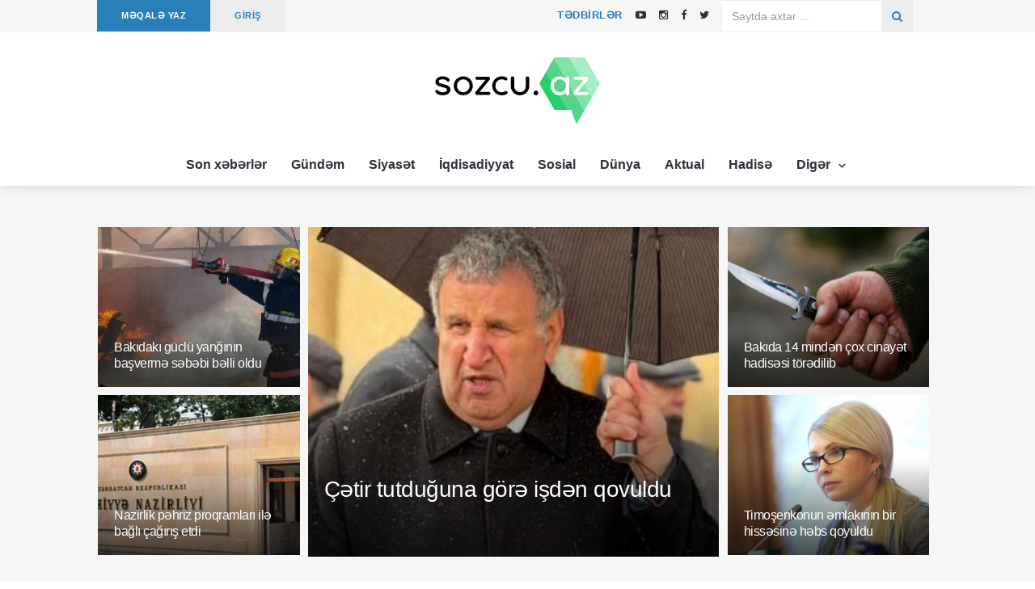

--- FILE ---
content_type: text/html; charset=UTF-8
request_url: https://sozcu.az/page/206?p=45963
body_size: 24050
content:
<!DOCTYPE html>
<html lang="az">
<head>
    <meta charset="utf-8">
    <meta http-equiv="X-UA-Compatible" content="IE=edge">
    <meta name="viewport" content="width=device-width, initial-scale=1">
    <meta name="theme-color" content="#2980b9">
    <!-- Favicon -->
    <link rel="shortcut icon" href="https://sozcu.az/assets/site/images/favicon.png?v=3"/>
    <!-- The above 3 meta tags *must* come first in the head; any other head content must come *after* these tags -->
    <title>
        Sözcü         - Ən son xəbərlər, operativ xəbər saytı, xəbərlər.</title>
    <meta name="description"
          content="Sozcu.az ən son xəbərlər, operativ xəbər saytı, Azərbaycam xəbərləri sizlərə təqdim edir. Sozcu.az saytı tərəfsiz və qərəzsiz informasiya portalıdır!"/>
        <!-- google fonts -->
    <!--    <link href="https://fonts.googleapis.com/css?family=Lato:100,100i,300,300i,400,400i,700,700i,900,900i|Ubuntu:300,300i,400,400i,500,500i,700,700i"-->
    <!--          rel="stylesheet">-->
    <link href="https://fonts.googleapis.com/css?family=Domine" rel="stylesheet">
    <!-- Bootstrap -->
    <link rel="stylesheet" href="https://sozcu.az/assets/site/css/bootstrap.min.css">
    <!-- Scrollbar css -->
    <link rel="stylesheet" type="text/css" href="https://sozcu.az/assets/site/css/jquery.mCustomScrollbar.css"/>
    <!-- Owl Carousel css -->
    <link rel="stylesheet" type="text/css" href="https://sozcu.az/assets/site/owl-carousel/owl.carousel.css"/>
    <link rel="stylesheet" type="text/css" href="https://sozcu.az/assets/site/owl-carousel/owl.theme.css"/>
    <link rel="stylesheet" type="text/css" href="https://sozcu.az/assets/site/owl-carousel/owl.transitions.css"/>
    <!-- youtube css -->
    <link rel="stylesheet" type="text/css" href="https://sozcu.az/assets/site/css/RYPP.css"/>
    <!-- jquery-ui css -->
    <link rel="stylesheet" href="https://sozcu.az/assets/site/css/jquery-ui.css">
    <!-- animate -->
    <link rel="stylesheet" href="https://sozcu.az/assets/site/css/animate.min.css">
    <!-- fonts css -->
    <link rel="stylesheet" href="https://sozcu.az/assets/site/font-awesome/css/font-awesome.min.css">
    <link rel="stylesheet" type="text/css" href="https://sozcu.az/assets/site/css/Pe-icon-7-stroke.css"/>
    <link rel="stylesheet" type="text/css" href="https://sozcu.az/assets/site/css/flaticon.css"/>
    <!-- custom css -->
    <link rel="stylesheet" href="https://sozcu.az/assets/site/css/style.css?v=12">


</head>

<body>
<header>
    <!-- Mobile Menu Start -->
    <div class="mobile-menu-area navbar-fixed-top hidden-sm hidden-md hidden-lg">
        <nav class="mobile-menu" id="mobile-menu">
            <div class="sidebar-nav">
                <ul class="nav side-menu">
                    <li class="sidebar-search">
                        <form action="https://sozcu.az/search" method="get">
                            <div class="input-group custom-search-form">
                                <input style="color: #ffffff" type="text" class="form-control" name="q" required
                                       placeholder="Saytda axtar...">
                                <span class="input-group-btn">
                                        <button class="btn mobile-menu-btn" type="submit">
                                            <i class="fa fa-search"></i>
                                        </button>
                                    </span>
                            </div>
                        </form>
                    </li>

                    <li>
                        <a href="/category/son-xeberler">
                            Son xəbərlər
                        </a>
                    </li>
                    <li>
                        <a href="/category/gundem">
                            Gündəm
                        </a>
                    </li>
                    <li>
                        <a href="/category/siyaset">
                            Siyasət
                        </a>
                    </li>
                    <li>
                        <a href="/category/iqdisadiyyat">
                            İqdisadiyyat
                        </a>
                    </li>
                    <li>
                        <a href="/category/sosial">
                            Sosial
                        </a>
                    </li>
                    <li>
                        <a href="/category/dunya">
                            Dünya
                        </a>
                    </li>
                    <li>
                        <a href="/category/aktual">
                            Aktual
                        </a>
                    </li>
                    <li>
                        <a href="/category/hadise">
                            Hadisə
                        </a>
                    </li>
                    <li>
                        <a href="#">
                            Digər <span class="fa arrow"></span>
                        </a>
                        <ul class="nav nav-second-level">
                            <li><a href="/category/tehlil">Təhlil</a></li> 
                            <li><a href="/category/yazarlar">Yazarlar</a></li> 
                            <li><a href="/category/movqe">Mövqe</a></li>
                            <li><a href="/category/guney">Güney</a></li>
                            <li><a href="/category/redaktor-secimi">Redaktor seçimi</a></li>
                            <li><a href="/category/turk-dunyasi">Türk dünyası</a></li>
                            <li><a href="/category/edebiyyat">Ədəbiyyat</a></li>
                            <li><a href="/category/idman">İdman</a></li>
                            <li><a href="/category/maraqli">Maraqlı</a></li>
                            <li><a href="/category/saglamliq">Sağlamlıq</a></li>
                            <li><a href="/category/sou">Şou</a></li>
                            <li><a href="/category/medeniyyet">Mədəniyyət</a></li> 
                        </ul>
                    </li>  
                </ul>
            </div>
        </nav>
        <div class="container">
            <div class="top_header_icon">
                    <span class="top_header_icon_wrap">
                            <a target="_blank" href="https://sozcu.az/editor/add/article" title="MAKALE YAZ">
                                <b>MƏQALƏ YAZ</b>
                            </a>
                    </span>
                <span style="color: #fff;"> | </span>
                <span class="top_header_icon_wrap">
                            <a target="_blank" href="https://sozcu.az/events" title="TƏDBİRLƏR">
                                <b>TƏDBİRLƏR</b>
                            </a>
                    </span>
            </div>

            <div id="showLeft" class="nav-icon">
                <span></span>
                <span></span>
                <span></span>
                <span></span>
            </div>
        </div>
    </div>
    <!-- Mobile Menu End -->
    <!-- top header -->
    <div class="top_header hidden-xs">
        <div class="container">
            <div class="row">
                <div class="col-sm-12 col-md-6">
                    <div class="top_header_menu_wrap">
                        <ul class="top-header-menu">
                            <li><a href="https://sozcu.az/editor/add/article">MƏQALƏ YAZ</a></li>
                        </ul>
                    </div>
                    <div class="top_header_menu_wrap">
                        <ul class="top-header-menu" style="background-color: #ececec">
                            <li>
                                <a href="https://sozcu.az/editor/account" class="text-uppercase"
                                   style="color: #2980b9">
                                    GİRİŞ                                </a>
                            </li>
                        </ul>
                    </div>
                </div>
                <div class="col-sm-12 col-md-3">
                    <div class="top_header_icon pull-right">
                        <span class="top_header_icon_wrap">
                            <a target="_blank" href="https://youtube.com/@sozcuaz5504" title="Youtube">
                               <i class="fa fa-youtube-play"></i>
                            </a>
                        </span>
                        <span class="top_header_icon_wrap">
                            <a target="_blank" href="https://instagram.com/sozcu.az?igshid=YmMyMTA2M2Y=" title="Instagram">
                               <i class="fa fa-instagram"></i>
                            </a>
                        </span>
                        <span class="top_header_icon_wrap">
                            <a href="https://www.facebook.com/Sozcuaz-188820407830030" target="_blank" class="facebook">
                                <i class="fa  fa-facebook"></i>
                            </a>
                        </span>
                        <span class="top_header_icon_wrap" style="margin-right: 10px">
                            <a href="https://twitter.com/SozcuAz?t=KmEO_Rzot1rCh3uhd2N8DA&s=09" target="_blank" class="twitter">
                                <i class="fa  fa-twitter"></i>
                            </a>
                        </span>
                    </div>
                    <span class="top_header_icon_wrap  pull-right">
                            <a href="https://sozcu.az/events" class="text-uppercase"
                               style=";padding-left: 10px;padding-right: 10px;color: #2980b9;height: 40px;font-weight: 700;letter-spacing: 0.5px;">
                                Tədbirlər
                            </a>
                    </span> 
                </div>
                <div class="col-sm-12 col-md-3" style="margin-left: -2.9%;">
                    <form action="https://sozcu.az/search" method="get">
                        <div class="input-group search-area hidden-xs pull-right" style="margin-bottom: 0">
                            <input type="text" class="form-control" placeholder="Saytda axtar ..." required name="q"
                                   style="border-radius: 0;border: 1px solid #e8e8e8cc;">
                            <div class="input-group-btn">
                                <button class="btn btn-search" type="submit" style="border-radius: 0;">
                                    <i class="fa fa-search" aria-hidden="true"></i>
                                </button>
                            </div>
                        </div>
                    </form>
                </div>
            </div>
        </div>
    </div>
    <div class="top_banner_wrap">
        <div class="container">
            <div class="row">
                <div class="col-md-3"></div>
                <div class="col-md-6">
                    <div class="header-logo">
                        <a href="https://sozcu.az/">
                            <img class="td-retina-data img-responsive"
                                 src="https://sozcu.az/assets/site/images/sozcu.az.svg" alt="logo">
                        </a>
                    </div>
                </div>
                <div class="col-md-3 pull-right ">
                </div>
            </div>
        </div>

    </div>

    <div class="container hidden-xs " style="width: 100%;text-align: center">
        <nav class="navbar" style="display: inline-block;left: none;">
            <div class="collapse navbar-collapse">
                <ul class="nav navbar-nav">
                    <li>
                        <a href="/category/son-xeberler">
                            Son xəbərlər
                        </a>
                    </li>
                    <li>
                        <a href="/category/gundem">
                            Gündəm
                        </a>
                    </li>
                    <li>
                        <a href="/category/siyaset">
                            Siyasət
                        </a>
                    </li>
                    <li>
                        <a href="/category/iqdisadiyyat">
                            İqdisadiyyat
                        </a>
                    </li>
                    <li>
                        <a href="/category/sosial">
                            Sosial
                        </a>
                    </li>
                    <li>
                        <a href="/category/dunya">
                            Dünya
                        </a>
                    </li>
                    <li>
                        <a href="/category/aktual">
                            Aktual
                        </a>
                    </li>
                    <li>
                        <a href="/category/hadise">
                            Hadisə
                        </a>
                    </li>
                     
                    <li class="dropdown">
                        <a href="#" class="dropdown-toggle category04" data-toggle="dropdown">
                            Digər <span class="pe-7s-angle-down"></span>
                        </a>
                        <ul class="dropdown-menu menu-slide">
                            <li><a href="/category/tehlil">Təhlil</a></li> 
                            <li><a href="/category/yazarlar">Yazarlar</a></li> 
                            <li><a href="/category/movqe">Mövqe</a></li>
                            <li><a href="/category/guney">Güney</a></li>
                            <li><a href="/category/redaktor-secimi">Redaktor seçimi</a></li>
                            <li><a href="/category/turk-dunyasi">Türk dünyası</a></li>
                            <li><a href="/category/edebiyyat">Ədəbiyyat</a></li>
                            <li><a href="/category/idman">İdman</a></li>
                            <li><a href="/category/maraqli">Maraqlı</a></li>
                            <li><a href="/category/saglamliq">Sağlamlıq</a></li>
                            <li><a href="/category/sou">Şou</a></li>
                            <li><a href="/category/medeniyyet">Mədəniyyət</a></li> 
                        </ul>
                    </li>
                </ul>
            </div>
            <!-- navbar-collapse -->
        </nav>
    </div>

</header>

<section class="headding-news">
    <div class="container">


        <div class="row row-margin">
			
			
            <div style="position:absolute; left: 2px;" class="hidden-sm hidden-xs" id="banner_left">
				<ins data-revive-zoneid="2" data-revive-id="2aacb69cc112d09cdf41ddf437c75584"></ins>
                <!--
				<a href="https://www.facebook.com/Opr.dr.Bahruz.Salimov/" target="_blank">
                    <img src="https://sozcu.az/assets/site/banner/banner-bs-left.jpg" alt="banner"/>
                </a>
				-->
            </div>
			
			
            <div class="col-sm-3 col-padding">
                                    <div class="post-wrapper post-grid-1 wow fadeIn" data-wow-duration="2s">
                        <div class="post-thumb img-zoom-in">
                            <a href="https://sozcu.az/article/bakidaki-guclu-yanginin-bashverme-sebebi-belli-oldu">
                                <img class="responsive-img img-responsive" src="https://sozcu.az/uploads/2026-01-21/f72c8d048cdb1c2f9455c4a37fec1fc4.jpg"
                                     alt="Bakıdakı güclü yanğının başvermə səbəbi bəlli oldu">
                            </a>
                        </div>
                        <div class="post-info">
                            <h3 class="post-title post-title-size truncate-cuff">
                                <a href="https://sozcu.az/article/bakidaki-guclu-yanginin-bashverme-sebebi-belli-oldu"
                                   rel="bookmark">
                                    Bakıdakı güclü yanğının başvermə səbəbi bəlli oldu                                </a></h3>

                        </div>
                    </div>
                                                    <div class="post-wrapper post-grid-1 wow fadeIn" data-wow-duration="2s">
                        <div class="post-thumb img-zoom-in">
                            <a href="https://sozcu.az/article/nazirlik-pehriz-proqramlari-ile-bagli-chagirish-etdi">
                                <img class="responsive-img img-responsive" src="https://sozcu.az/uploads/2026-01-21/f93a78ff95d79f6f9ad0a4425ba73603.jpg"
                                     alt="Nazirlik pəhriz proqramları ilə bağlı çağırış etdi">
                            </a>
                        </div>
                        <div class="post-info">
                            <h3 class="post-title post-title-size truncate-cuff">
                                <a href="https://sozcu.az/article/nazirlik-pehriz-proqramlari-ile-bagli-chagirish-etdi"
                                   rel="bookmark">
                                    Nazirlik pəhriz proqramları ilə bağlı çağırış etdi                                </a></h3>

                        </div>
                    </div>
                            </div>
            <div class="col-sm-6 col-padding">
                                    <div class="post-wrapper post-grid-3 wow fadeIn big-cuff" data-wow-duration="2s">
                        <div class="post-thumb img-zoom-in">
                            <a href="https://sozcu.az/article/chetir-tutduguna-gore-ishden-qovuldu">
                                <img class="entry-thumb-middle responsive-img "
                                     src="https://sozcu.az/uploads/2026-01-21/52cd776fe026de4be7447ce67ec111c0.jpg" alt="Çətir tutduğuna görə işdən qovuldu">
                            </a>
                        </div>
                        <div class="post-info">
                            <h3 class="post-title truncate-cuff">
                                <a href="https://sozcu.az/article/chetir-tutduguna-gore-ishden-qovuldu"
                                   rel="bookmark">
                                    Çətir tutduğuna görə işdən qovuldu</a>
                            </h3>
                        </div>
                    </div>
                            </div>
            <div class="col-sm-3 col-padding">
                                    <div class="post-wrapper post-grid-1 wow fadeIn" data-wow-duration="2s">
                        <div class="post-thumb img-zoom-in">
                            <a href="https://sozcu.az/article/bakida-14-minden-chox-cinayet-hadisesi-toredilib">
                                <img class="responsive-img img-responsive" src="https://sozcu.az/uploads/2026-01-21/d38d2236ba3730a413f6dc04183eb824.jpeg"
                                     alt="Bakıda 14 mindən çox cinayət hadisəsi törədilib">
                            </a>
                        </div>
                        <div class="post-info">
                            <h3 class="post-title post-title-size truncate-cuff">
                                <a href="https://sozcu.az/article/bakida-14-minden-chox-cinayet-hadisesi-toredilib"
                                   rel="bookmark">
                                    Bakıda 14 mindən çox cinayət hadisəsi törədilib                                </a></h3>

                        </div>
                    </div>
                                                    <div class="post-wrapper post-grid-1 wow fadeIn" data-wow-duration="2s">
                        <div class="post-thumb img-zoom-in">
                            <a href="https://sozcu.az/article/timoshenkonun-emlakinin-bir-hissesine-hebs-qoyuldu">
                                <img class="responsive-img img-responsive" src="https://sozcu.az/uploads/2026-01-21/176718b19ccb28b7d52d3902ff1ecde5.jpg"
                                     alt="Timoşenkonun əmlakının bir hissəsinə həbs qoyuldu">
                            </a>
                        </div>
                        <div class="post-info">
                            <h3 class="post-title post-title-size truncate-cuff">
                                <a href="https://sozcu.az/article/timoshenkonun-emlakinin-bir-hissesine-hebs-qoyuldu"
                                   rel="bookmark">
                                    Timoşenkonun əmlakının bir hissəsinə həbs qoyuldu                                </a></h3>

                        </div>
                    </div>
                            </div>
			
			
            <div style="position:fixed; right: 5px;" class="hidden-sm hidden-xs" id="banner_right">
				<ins data-revive-zoneid="7" data-revive-id="2aacb69cc112d09cdf41ddf437c75584"></ins>
				<!--
                <a href="https://www.facebook.com/Opr.dr.Bahruz.Salimov/" target="_blank">
                    <img src="https://sozcu.az/assets/site/banner/banner-bs-right.jpg" alt="banner"/>
                </a>
				-->
            </div>
			
        </div>


    </div>
    <br>
    <div style="width: 99.4%;text-align: center;" class="hidden-sm hidden-xs">
        <!--<ins data-revive-zoneid="3" data-revive-id="2aacb69cc112d09cdf41ddf437c75584"></ins>-->
		<!--
		<a href="http://oratio.az/?utm_source=psixoloq.az&utm_medium=banner" target="_blank">
            <img src="https://sozcu.az/assets/site/banner/banner_home.jpg" alt="banner"/>
        </a>
		-->
    </div>
</section>


<div class="container">
    <div class="row">
        <ul id="posts_nav" class="nav nav-tabs nav-justified" style="font-weight: bold">
            <li id="both" class="active">
                <a href="https://sozcu.az/#both">Hamısı</a>
            </li>
            <li id="article" >
                <a href="https://sozcu.az/?type=articles#article">Məqalələr</a>
            </li>
            <li id="news" >
                <a href="https://sozcu.az/?type=news#news">Xəbərlər</a>
            </li>
        </ul>
        <div>
                            <div class="col-sm-4">
                    <div class="post-style1">
                        <div class="post-wrapper wow fadeIn" data-wow-duration="1s">
                            <a href="https://sozcu.az/article/1000-ci-gun-rusiyanin-itkileri-yenilendi">
                                <div class="card-image" style="background: url('https://sozcu.az/uploads/2024-11-19/9ddb57fb07a921de461e749bd9dbc27a.jpg') no-repeat;
                                        background-size: cover;background-position: center center !important;"></div>
                            </a>
                            <div class="post-info meta-info-rn">
                                <span class="badge" style="background-color: #2980b9">Dünya</span>
                            </div>
                        </div>
                        <h4 class="truncate card-title-padding">
                            <a href="https://sozcu.az/article/1000-ci-gun-rusiyanin-itkileri-yenilendi">
                                1000-ci gün: Rusiyanın itkiləri yeniləndi                            </a>
                        </h4>
                        <div class="post-title-author-details card-desc-padding">
                            <div class="date">
                                <ul> 
                                    <li>
                                        <a>
                                            2024.11.19                                        </a>
                                    </li>
                                    <li>
                                        <i class="pe-7s-look"></i>
                                        <a>
                                            2468                                        </a>
                                    </li>
                                </ul>
                            </div>
                            <div class="date">
                                <ul>
                                    <li>
                                        <img src="https://sozcu.az/uploads/2023-02-27/3515deb729ee39117b292cc0efc93cc9.jpeg"
                                             class="author-img-post" alt=""></li>
                                    <li>
                                        <a href="https://sozcu.az/member/anar"><span>Sozcu .az</span></a> 
                                    </li> 
                                </ul>
                            </div>
                            
                            <p style="height : 3em;overflow: hidden;">
                                Ukrayna müharibənin 1000-ci günü üçün Rusiya ordusunun itkiləri haqda məlumatı yeniləyib.

Sozcu.az xəbər verir ki, bu barədə Ukrayna Baş Qərargahı məlumat yayıb.

Məlumata əsasən, Rusiya indiyə qədər 724 050 hərbçi, 9 382 ədəd tank, 19 092 ədəd zirehli döyüş maşını, 20 632 ədəd artilleriya sistemi, 1 252 ədəd RYAS (reaktiv yaylım atəş sistemi), 999 hava hücumundan müdafiə sistemi, 369 ədəd hərbi təyyarə, 329 ədəd helikopter, 29 548 ədəd avtomobil texnikası, 19 111 ədəd PUA, 2 751 qanadlı raket, 28 gəmi/kater, 1 sualtı qayıq, 3 672 xüsusi avadanlıq itirib.                            </p>
                        </div>
                    </div>
                </div>
                            <div class="col-sm-4">
                    <div class="post-style1">
                        <div class="post-wrapper wow fadeIn" data-wow-duration="1s">
                            <a href="https://sozcu.az/article/1-ci-qrup-elil-ushaqli-aile-evinden-zorla-chixarilir">
                                <div class="card-image" style="background: url('https://sozcu.az/uploads/2024-11-19/03cd592caee1618ac5ad1b591c548232.jpg') no-repeat;
                                        background-size: cover;background-position: center center !important;"></div>
                            </a>
                            <div class="post-info meta-info-rn">
                                <span class="badge" style="background-color: #2980b9">Sosial</span>
                            </div>
                        </div>
                        <h4 class="truncate card-title-padding">
                            <a href="https://sozcu.az/article/1-ci-qrup-elil-ushaqli-aile-evinden-zorla-chixarilir">
                                1-ci qrup əlil uşaqlı ailə evindən zorla çıxarılır                            </a>
                        </h4>
                        <div class="post-title-author-details card-desc-padding">
                            <div class="date">
                                <ul> 
                                    <li>
                                        <a>
                                            2024.11.18                                        </a>
                                    </li>
                                    <li>
                                        <i class="pe-7s-look"></i>
                                        <a>
                                            2562                                        </a>
                                    </li>
                                </ul>
                            </div>
                            <div class="date">
                                <ul>
                                    <li>
                                        <img src="https://sozcu.az/uploads/2023-02-27/3515deb729ee39117b292cc0efc93cc9.jpeg"
                                             class="author-img-post" alt=""></li>
                                    <li>
                                        <a href="https://sozcu.az/member/anar"><span>Sozcu .az</span></a> 
                                    </li> 
                                </ul>
                            </div>
                            
                            <p style="height : 3em;overflow: hidden;">
                                "Mən Bakı Şəhər Nərimanov Rayon Nurəddin Süleymanov küçəsində yerləşən mənə məxsus 86 kv/m yaşayış sahəsi olan kupça sənədli mənzilimi Kapital Bankda girov qoyub pul götürdüm. Götürdüyüm pulu vaxtında qaytara bilmədim. Kapital Bank 86 kv/m yaşayış sahəsi olan kupçalı mənzilimizi Cəlilova Pəri Seydağa qızına satmışdır. 86 kv/m yaşayış sahəsi olan Kupçalı mənzili boşaldaraq 5 nəfərdən ibarət olan ailəmizlə həmin sahədə əlavə özümüzün sonradan inşa etdiyimiz və Bankın Cəlilova Pəri Seydağa qızına satdığı 86kv/m yaşayış sahəsi olan mənzilə heç bir aidiyyəti olmayan 62kv/m sahəsi olan mənzilə köçdük. Cəlilova Pəri Seydağa qızı Kapital Bankdan aldığı 86 kv/m sahəsi olan kupçalı mənzildən başqa bizim ailəmizlə yerləşdiyimiz 62kv/m yaşayış sahəsi olan mənzildən çıxarmaq məqsədilə Nərimanov Rayon Məhkəməsinə müraciət edərək iddia qaldırmışdır. Cəlilova Pəri Seydağa qızının iddia ərizəsi ilə 19.10.2023-ci il tarixdə e 2(005)-157/2023 saylı iş üzrə Məhkəmə işinə baxılmış və 5 nəfərdən ibarət olan ailəmizin yaşadığı 86kv/m yaşayış sahəsi olan mənzildən çıxarılması barədə Məhkəmə qərar çıxarmışdır. İş artıq icraata götürülüb,ancaq icra məmurları bizi qətnamədə göstərilən 86 kv/m yaşayış sahəsinə heç bir aidiyyatı olmayan və sonradan inşa etdiyimiz 62 kv/m sahəsi olan mənzildən çıxarmaq istəyirlər. Bu gün Probasiya Şöbəsindən icraçılar polis əməkdaşları ilə  birlikdə gəlib ailəmizdə 1-ci qrup ömürlük əlil uşağın olmasına belə baxmayaraq yaşadığımız mənzildən çıxmağımızı  tələb etdilər. Belə də yaşadığımız mənzildən başqa gedəsi yerimizdə yoxdur.   Ailəmizlə bərabər inanırıq ki, bu iş doğru düzgün araşdırılacaq və bizim haqqımız bərpa olunacaq".

Tünzalə Əmirova                            </p>
                        </div>
                    </div>
                </div>
                            <div class="col-sm-4">
                    <div class="post-style1">
                        <div class="post-wrapper wow fadeIn" data-wow-duration="1s">
                            <a href="https://sozcu.az/article/umid">
                                <div class="card-image" style="background: url('https://sozcu.az/uploads/2024-11-19/6500bbe03ce0ab042407f9d103b23b1f.jpg') no-repeat;
                                        background-size: cover;background-position: center center !important;"></div>
                            </a>
                            <div class="post-info meta-info-rn">
                                <span class="badge" style="background-color: #2980b9">Yazarlar</span>
                            </div>
                        </div>
                        <h4 class="truncate card-title-padding">
                            <a href="https://sozcu.az/article/umid">
                                ÜMİD                            </a>
                        </h4>
                        <div class="post-title-author-details card-desc-padding">
                            <div class="date">
                                <ul> 
                                    <li>
                                        <a>
                                            2024.11.18                                        </a>
                                    </li>
                                    <li>
                                        <i class="pe-7s-look"></i>
                                        <a>
                                            3310                                        </a>
                                    </li>
                                </ul>
                            </div>
                            <div class="date">
                                <ul>
                                    <li>
                                        <img src="https://sozcu.az/uploads/2023-02-27/3515deb729ee39117b292cc0efc93cc9.jpeg"
                                             class="author-img-post" alt=""></li>
                                    <li>
                                        <a href="https://sozcu.az/member/anar"><span>Sozcu .az</span></a> 
                                    </li> 
                                </ul>
                            </div>
                            
                            <p style="height : 3em;overflow: hidden;">
                                Güllü xala bizim qonşumuz idi. Tək yaşayırdı. Hər gün onlara gedirdim, evini təmizləyəirdim, bulaşıq qab-qacağını yuyurdum, bulaqdan su gətirirdim. Bəzən gecələr də onunla qalırdım. Bir sözlə, nə olursa-olsun onu tək buraxmırdım. Güllü xala bütün bunlara sevinirdi, divardan asılmış şəkli göstərib: "Qoy, Faiq gəlsin, səni Faiqə alacağam”, - deyirdi. 

                                                                                     *

O, çuğunu çoxdan tökülmüş parçı gücü çatdığı qədər yerə aram-aram vurub, zarıyaraq səslənirdi: "Su! Su.u.u.u!" 

Qolundakı zəncirləri həm də ayaqlarına möhkəmcə bağlamışdılar. Göz qapaqlarını ağır-ağır qaldıran adam, bəlkə də sonuncu dəfə əlindəki parçı yerə vurub inildədi:

- Su.u.u.u.u.u!

- Mən o vaxt orda deyildim. Bütün bu dediklərimin heç birini gözümlə görməmişəm amma bilirəm. İndi sən göz bəbəklərində yaş gilələndirib düz gözümün içinə baxırsan. Baxırsan ki, gözlərimin içində onu görəsən. Görəcəksən! Bilirsən niyə? Çünki mən onun kimilərini çox görmüşəm... Hər şeyi danışım? Sən buna dözəcəksən? Sənə yazığım gəlir...

- Faiq müharibə başlayanda Milli Orduya yazılan ilk könüllülərdən biri idi. Kənddə belə söz-söhbət gəzirdi ki, Faiq itgin düşüb. Bir də bunu deyirdilər ki, Faiq, ölüb. Ancaq bütün bunlar barədə Güllü xalaya heç kim nəsə deməyə cəsarət etmirdi. Çəkinirdilər... Güllü xala isə oğlunun sağ olduğuna inanırdı, nə vaxtsa oğlunun evə dönəcəyini gözləyirdi. 

Tövləsində boynuna qırmızı ipək parça bağlanmış bir qoç saxlayırdı ki, Faiq gələndə qurban kəssin. Faiqin toyu üçün bir neçə erkək dana da tədarük görmüşdü. Tez-tez də mənə: "Qızım, Faiqi gözləyəcəksən, eləmi?” - deyə sual verirdi. Sözün düzü, mən də Faiqin ölməsinə inanırdım, amma Güllü xalanın xatirinə dəyməmək üçün başımı tərpədərək yüngülcə "hə” deyirdim...

Birdən, o, qızın sözünü ağzında qoyub dedi:

- Axmaq! Sən Güllü xalaya niyə ümid verirdin?

- Ümid... Mən... Mən... 

Hər dəfə mənə elçi gələndə Güllü xalanın üz-gözündən kədər yağırdı. Elə olanda sanki Faiqin yoxluğunu qəbul edirdi. Mən də yaşıdlarım kimi gəlin paltarı geyinmək, ailə qurmaq, ana olmaq istəyirdim. Ancaq onun bu halını görüb, valideyinlərim və qohumlarım tərəfindən danlansam da, gələn elçilərə "yox!” deyirdim. Bilirsən niyə?

- Niyə?

- O qədər olub ki, oğulları üçün gözaltı elədikləri qızların toyunu görüb ürəyi partlayan analar...Buna görə də mən öz xoşbəxtliyimi Faiqin anasına, Güllü xalaya qurban vermişdim. Elçilərə "yox” deyəndən sonra arvadın üz-gözündə ümid işığı yanırdı, ümidlənirdi...

- Sənin artıq qırx yaşın var və sən indi sadəcə bir fahişəsən.

- O yaşdan sonra kim olmalı idim ki?! 

                                                                            *

- Su! Su.u.u.u!

- Ey.y.y.y! Qəhbə türk, su istəyirsən? Uzat o əlindəki zibili, sənə su verəcəyəm.

O, əlindəki parçı döşəmətəni deşikdən çölə uzatdı. Bilirsiniz nə oldu? Erməni zabiti çuğunu tökülmüş parça işədi. Elə bilirsiniz o bunu edəndə şaqqanaq çəkib güldü? Yox! O bunu sakitcə etdi. Heç bir kəlimə də demədi. Susuzluqdan dodaqlarından qan əmən adam, parçın içindəki işəməyi qoxulayıb, yerə töküb, zarıyaraq, dedi:

- Ey.y.y.y! Qəhbə erməni, mən sənə təşəkkür edirəm!

- Niyə?

- Ümidləndirmişdin...

                                                                                       *

- Artıq iki il keçmişdi. Gözlərim qapıda qalsa da, daha elçilər gəlmirdi. Güllü xala xəstələnmişdi, əvvəlki taqəti qalmamışdı. Ona məndən başqa qulluq edəcək bir kimsəsi yox idi. Bir gün sandıqdan dəsmala bükülü bir bağlama çıxartdı. Bağlamanın içindən qızıl üzüyü götürüb, barmağıma taxdı. Biz göz-gözə gəldik. O da gülümsəmirdi, o da sevinmirdi, mən də. Onun da gözlərində kədərli bir ümid vardı, mənim də. İkimiz də, əvvəlcə baxışlarımızı bir-birimizin əllərinə zillədik. Sonra mən başımı qaldırıb, Faiqin divardan asılan şəklinə baxdım. Güllü xala isə iki əlinin ovuclarında, taleləri yarımçıq qalmış xətlərin arasında nişan üzüklü barmağımı gizlətdi... Mən Faiqə naşanlandım.  

Bir neçə gün sonra o öldü. Güllü xalanın Faiqin toyu üçün tədarük gördüyü heyvanları da kəsdilər. Kəsib, Güllü xala üçün ehsan verdilər. Mən isə Faiqin divardan asılmış şəkli ilə tək qaldım. Hər gün Faiqin şəklinin tozunu alırdım. Hər gün Faiqin şəkli ilə danışırdım. Mən taleyimlə barışmışdım, Faiqin divardan asılmış şəklinə vurulmuşdum. 

- Sonra nə oldu?

- Sonra anam, atam, kəndin yarıdan çoxu bir gecədə qəfil basqınla Ermənistan ordusuna əsir düşdü. Mən qaçıb, güclə canımı qurtardım. Bakıya gəldim. Heç kimi olmayan adam necə olar? Qışın soyuğunda küçədə də, yatmaq olmur. Restoranlarda gecələdim. Kimdən yemək, iş və yatmağa yer istədimsə, o kimsə ilə yatmağa məcbur qaldım. Mən bax belə fahişə oldum.

- Dəhşət...

- Yox, çarəsizlik. Sən heç bilirsən çarəsizlik nədir? 

- Bilirəm.

- Nədir?

- Sənə demişdim – aylarla erməni əsirliyində qaldığımı.

- Hə, dermişdin. Amma ümid edirdin. Mənim kimi, ümidlərin ölməmişdi. Sənin anan, atan, qardaşların kənddən sağ-salamat qaça bilmişdi. Onlar səni axtardılar və tapdılar. Sənin əsirlikdən azad edilməyin üçün bir erməni zabitinə özün ağırlığında pul verdilər. Faiqi məndən başqa heç kim axtarmırdı. Faiq də kimsəsiz qalmışdı, mən də. Elnur, bilirsən yadıma nə düşdü?

- Nə?

- Sən və Faiq cəbhəyə yollananda Güllü xala arxanızca su atmışdı. Sonra qəfil Faiq geri çevrilib mənə göz vurmuşdu. Heç kim görməsə də, sən bunu görmüşdün. Faiq yaman qızarmışdı.

- Unutmamısan. 

- İyirmi il keçib... 

O, bir az susub, birdən soruşdu:

- Sən demədin; Çarəsizlik nədir?

- Bura bax, mən səninlə evlənmək istəyirəm.

- Sən fahişə olduğumu bilirsən.

- Bilirəm.

- Bu axmaq fikir hardan ağlına gəldi? Niyə mənimlə evlənmək istəyirsən?

- Bir vaxtlar çarəsiz qaldığımı unutmaq üçün. Özümü bağışlamaq üçün.

- Başa düşmədim...

                                                                                 *

- Su! Su.u.u.u.u.u! 

Divarları buz kəsmiş otağın çöldəki soyuq günəşdən xəbəri yoxdur. Kiçik bir işıq süzülür, o da, döşəmətəni əl boyda deşikdən. Bu, ümid işığıdır. Bu otaqda keçən iki yüz iyirmi səkkiz günlük əsirlik, iki yüz iyirmi səkkiz illik ölümə bərabərdir. Mən bu hekayənin müəllifi kimi sizi əmin etmək istəyirəm ki, mənim qəhrəmanım ölmək istəmədiyi üçün ölməyib. Yoxsa o ölmək istəsəydi, çoxdan ölərdi. İndi bu yazdıqlarımı diqqətlə oxuyun, hər şeyi biləcəksiniz!

Zindanın dəmir qapısı açılır. İki nəfər yaralı bir əsgəri sürüyərək içəri daxil olur. Yaralı əsgər cırılmış qarnını qucaqlayıb, bağırsaqlarının yerə tökülməməsi üçün. Onu yerə uzadırlar və başına bir neçə təpik ilişdirib, dayanırlar. Gözləyirlər. Sonra bu iki ermənidən biri, qarnı cırılmış əsgərin boynundakı şah damarını yoxlayıb, "ölmədi” – deyir.

- Ölmədi?

- Yox!

- Oğraşda it canı var.

- Nə edək?

- Bu oğraşı sürüyüb çıxart, bayıra!

- Yaxşı.

Erməni əsgəri, Faiqin köynəyinin boynundan tutub sürüdü. Erməni zabiti isə qapını açıb gözləyirdi. Gözləyirdi ki, əsgər Faiqi zindandan çölə çıxartsın. Birdən huşunu itirmiş Faiq oyanıb qışqırdı: Ana.a.a.a.a.a!

Zabit və erməni əsgəri diksindi. Qapını tutan zabit, Faiqin qarnına zərblə bir təpik ilişdirdi. Onun bağırsaqları yerə töküldü. Yerdə sürüklənən Faiqin bağırsağı qapının tininə ilişib, uzandıqca, uzandı. Faiq, hələ də: "Ana.a.a.a.a.a.a!”, - deyib zarıyırdı. Qapını tutan erməni zabiti, bağırsaqlardan gələn pis qoxuya görə qəzəbli idi. O belindəki bıçağı çəkib, söyə-söyə karidora çıxdı və Faiqi sürüyən əsgərə  dayanmasını əmr etdi:

- Dayan! Bunun anasını s...m!

Sonra o bıçağı Faiqin boğazına aparanda gözü zindanın qapısına sataşdı. İki yüz iyirmi səkkiz gündür o zindanda əsir olan Elnur, qapının arasından onlara baxırdı. O dizləri və dirsəkləri üstdə dayanmışdı. Qollarına bağlanmış zəncirin bir ucu ayaqlarına bağlandığı üçün ayaq üstə dura bilməzdi. O sadəcə iməkləməyi bacarırdı. Elnur bərəlmiş gözlərini erməni əsgərlərinə zilləmişdi. Onun gözlərində ölüm qorxusuna aid hər şey var idi. İndi özü də istəmədən erməni əsgərlərlə göz-gözə gəlmişdi və qorxudan özünü itirib, gülümsədi. Bıçaqı Faiqin boğazına dirəyən erməni zabiti qışqırıb dedi:  

- Ə.ə.ə.ə.ə! Nəyə gülürsən? Buraya gəl!

Elnur, iməkləyə-iməkləyə onlara tərəf getdi və gəlib düz erməni zabitinin ayaqlarının dibində dayandı. Erməni zabiti əlindəki bıçağı Elnura verib dedi:

- Kəs, bu itin başını!

- Kəsim?

- Hə!

- Yaxşı...

                                                                                  *

- Sən demədin; Çarəsizlik nədir?

- Bura bax, mən səninlə evlənmək istəyirəm.

- Sən fahişə olduğumu bilirsən.

- Bilirəm.

- Bu axmaq fikir hardan ağlına gəldi? Niyə mənimlə evlənmək istəyirsən?

- Bir vaxtlar çarəsiz qaldığımı unutmaq üçün. Özümü bağışlamaq üçün.

- Başa düşmədim...

- Heç nə...

Əbil Həsən                            </p>
                        </div>
                    </div>
                </div>
                            <div class="col-sm-4">
                    <div class="post-style1">
                        <div class="post-wrapper wow fadeIn" data-wow-duration="1s">
                            <a href="https://sozcu.az/article/fehle-facievi-shekilde-oldu">
                                <div class="card-image" style="background: url('https://sozcu.az/uploads/2024-11-18/1250ba6d888bb0a8c130e4dc02428b85.jpg') no-repeat;
                                        background-size: cover;background-position: center center !important;"></div>
                            </a>
                            <div class="post-info meta-info-rn">
                                <span class="badge" style="background-color: #2980b9">Hadisə</span>
                            </div>
                        </div>
                        <h4 class="truncate card-title-padding">
                            <a href="https://sozcu.az/article/fehle-facievi-shekilde-oldu">
                                Fəhlə faciəvi şəkildə ÖLDÜ                            </a>
                        </h4>
                        <div class="post-title-author-details card-desc-padding">
                            <div class="date">
                                <ul> 
                                    <li>
                                        <a>
                                            2024.11.18                                        </a>
                                    </li>
                                    <li>
                                        <i class="pe-7s-look"></i>
                                        <a>
                                            2507                                        </a>
                                    </li>
                                </ul>
                            </div>
                            <div class="date">
                                <ul>
                                    <li>
                                        <img src="https://sozcu.az/uploads/2023-02-27/3515deb729ee39117b292cc0efc93cc9.jpeg"
                                             class="author-img-post" alt=""></li>
                                    <li>
                                        <a href="https://sozcu.az/member/anar"><span>Sozcu .az</span></a> 
                                    </li> 
                                </ul>
                            </div>
                            
                            <p style="height : 3em;overflow: hidden;">
                                Abşeron rayonunda hündürlükdən yıxılan 42 yaşlı fəhlə ölüb.

Sozcu.az Report-a istinadən xəbər verir ki, hadisə Xırdalan şəhərində yerləşən tikintilərdən birində qeydə alınıb.

1982-ci il təvəllüdlü Radim Nüsrət oğlu İbrahimov iş zamanı ehtiyatsızlıqdan hündürlükdən yıxılaraq ölüb.

Faktla bağlı araşdırma aparılır.                            </p>
                        </div>
                    </div>
                </div>
                            <div class="col-sm-4">
                    <div class="post-style1">
                        <div class="post-wrapper wow fadeIn" data-wow-duration="1s">
                            <a href="https://sozcu.az/article/b-52-rusiya-serhedinde-bomba-atdi-ne-bash-verir">
                                <div class="card-image" style="background: url('https://sozcu.az/uploads/2024-11-18/b7aa6d076587bcaf14e904f2d35bdb7b.jpg') no-repeat;
                                        background-size: cover;background-position: center center !important;"></div>
                            </a>
                            <div class="post-info meta-info-rn">
                                <span class="badge" style="background-color: #2980b9">Son xəbərlər</span>
                            </div>
                        </div>
                        <h4 class="truncate card-title-padding">
                            <a href="https://sozcu.az/article/b-52-rusiya-serhedinde-bomba-atdi-ne-bash-verir">
                                B-52 Rusiya sərhədində bomba atdı - Nə baş verir?                            </a>
                        </h4>
                        <div class="post-title-author-details card-desc-padding">
                            <div class="date">
                                <ul> 
                                    <li>
                                        <a>
                                            2024.11.18                                        </a>
                                    </li>
                                    <li>
                                        <i class="pe-7s-look"></i>
                                        <a>
                                            2594                                        </a>
                                    </li>
                                </ul>
                            </div>
                            <div class="date">
                                <ul>
                                    <li>
                                        <img src="https://sozcu.az/uploads/2023-02-27/3515deb729ee39117b292cc0efc93cc9.jpeg"
                                             class="author-img-post" alt=""></li>
                                    <li>
                                        <a href="https://sozcu.az/member/anar"><span>Sozcu .az</span></a> 
                                    </li> 
                                </ul>
                            </div>
                            
                            <p style="height : 3em;overflow: hidden;">
                                Amerikanın B-52H Stratofortress strateji bombardmançı təyyarələri Rusiya Federasiyasının Kalininqrad vilayəti yaxınlığındakı Kudgel hərbi bazasında təlim-bombardman baş tutub.

Sozcu.az xəbər verir ki, bu barədə NATO Birgə Hava Komandanlığı məlumat yayıb.

Əməliyyat italyan və alman qırıcıları ilə koordinasiyada həyata keçirilib.

Təlim altı kilometr yüksəklikdən lazerlə idarə olunan bombaların atılmasını ehtiva edib.

Qeyd edək ki, noyabrın əvvəlində ABŞ Britaniyadakı Mildenhall Hərbi Hava Qüvvələri bazasına dörd B-52H Stratofortress strateji bombardmançısını yerləşdirib. Sonuncu dəfə onlar Finlandiya, İsveç, Şimal dənizi və Litva üzərindən bir sıra uçuşlar həyata keçiriblər.                            </p>
                        </div>
                    </div>
                </div>
                            <div class="col-sm-4">
                    <div class="post-style1">
                        <div class="post-wrapper wow fadeIn" data-wow-duration="1s">
                            <a href="https://sozcu.az/article/abxaziya-rus-ishgalindan-qurtulur-tehluke-var-misha">
                                <div class="card-image" style="background: url('https://sozcu.az/uploads/2024-11-18/62dbf18fde326e4891fff4063e1e7c93.jpg') no-repeat;
                                        background-size: cover;background-position: center center !important;"></div>
                            </a>
                            <div class="post-info meta-info-rn">
                                <span class="badge" style="background-color: #2980b9">Gündəm</span>
                            </div>
                        </div>
                        <h4 class="truncate card-title-padding">
                            <a href="https://sozcu.az/article/abxaziya-rus-ishgalindan-qurtulur-tehluke-var-misha">
                                Abxaziya rus işğalından qurtulur, təhlükə var - Mişa                            </a>
                        </h4>
                        <div class="post-title-author-details card-desc-padding">
                            <div class="date">
                                <ul> 
                                    <li>
                                        <a>
                                            2024.11.18                                        </a>
                                    </li>
                                    <li>
                                        <i class="pe-7s-look"></i>
                                        <a>
                                            2515                                        </a>
                                    </li>
                                </ul>
                            </div>
                            <div class="date">
                                <ul>
                                    <li>
                                        <img src="https://sozcu.az/uploads/2023-02-27/3515deb729ee39117b292cc0efc93cc9.jpeg"
                                             class="author-img-post" alt=""></li>
                                    <li>
                                        <a href="https://sozcu.az/member/anar"><span>Sozcu .az</span></a> 
                                    </li> 
                                </ul>
                            </div>
                            
                            <p style="height : 3em;overflow: hidden;">
                                Suxumidəki nümayişlər Gürcüstanın qalan hissəsi üçün nümunədir, lakin onların öz riskləri də var.

Sozcu.az xəbər verir ki, bu sözləri Gürcüstanın həbsdə olan sabiq prezidenti Mixail Saakaşvili Abxaziyada baş verən proseslər haqda sosial şəbəkə hesabında qeyd edib.

“Abxazlar Rusiyanın müstəmləkəçilik qanununu əngəlləməklə bütün Gürcüstanın işini gördülər. Bununla belə, abxazların qələbəsində bir təhlükə var: onlar öz uğurlu mübarizəsi ilə Qərbin rəğbətini qazanacaqlar və bu, bizi Gürcüstanın qalan hissəsində mübarizəmizi qələbəyə aparmağa məcbur edir.

Əks halda, demokratik dünyanın Gürcüstandan üz döndərib abxaziyalara rəğbətini yönəltməsi təhlükəsi var və bu, bizə geri çəkilmək şansı qoymur”, - Saakaşvili bildirib.

Qeyd edək ki, Abxaziyada Suxumi və Moskva arasında mübahisəli investisiya sazişinin ləğvi tələbi ilə başlayan etirazlar davam edir. Noyabrın 15-də keçirilən aksiya zamanı etirazçılar hökumət binaları kompleksini ələ keçiriblər və “prezident” Bjaniyanın istefasını tələb edirlər.

Aslan Bjaniya isə Suxumidən qaçaraq, doğulduğu Tamış kəndinə sığınıb.                            </p>
                        </div>
                    </div>
                </div>
                            <div class="col-sm-4">
                    <div class="post-style1">
                        <div class="post-wrapper wow fadeIn" data-wow-duration="1s">
                            <a href="https://sozcu.az/article/netanyahu-iranin-nuve-proqramina-zerbe-vurduq">
                                <div class="card-image" style="background: url('https://sozcu.az/uploads/2024-11-18/1d66f5368f6ab2923927a2681fd4c5fb.jpg') no-repeat;
                                        background-size: cover;background-position: center center !important;"></div>
                            </a>
                            <div class="post-info meta-info-rn">
                                <span class="badge" style="background-color: #2980b9">Dünya</span>
                            </div>
                        </div>
                        <h4 class="truncate card-title-padding">
                            <a href="https://sozcu.az/article/netanyahu-iranin-nuve-proqramina-zerbe-vurduq">
                                Netanyahu: İranın nüvə proqramına zərbə vurduq!                            </a>
                        </h4>
                        <div class="post-title-author-details card-desc-padding">
                            <div class="date">
                                <ul> 
                                    <li>
                                        <a>
                                            2024.11.18                                        </a>
                                    </li>
                                    <li>
                                        <i class="pe-7s-look"></i>
                                        <a>
                                            2424                                        </a>
                                    </li>
                                </ul>
                            </div>
                            <div class="date">
                                <ul>
                                    <li>
                                        <img src="https://sozcu.az/uploads/2023-02-27/3515deb729ee39117b292cc0efc93cc9.jpeg"
                                             class="author-img-post" alt=""></li>
                                    <li>
                                        <a href="https://sozcu.az/member/anar"><span>Sozcu .az</span></a> 
                                    </li> 
                                </ul>
                            </div>
                            
                            <p style="height : 3em;overflow: hidden;">
                                İsrailin ötən ay İrana hücumu onun müdafiə və raket istehsal imkanlarını sarsıdıb və nüvə proqramının bəzi hissələrinə zərbə vurub.

Sozcu.az xəbər verir ki, bu barədə İsrail Baş naziri Benyamin Netanyahu Knessetdəki çıxışı zamanı bildirib.

"Onların (İranın - red.) nüvə proqramının bu hücum nəticəsində zədələnmiş xüsusi bir komponenti var. Bu, heç kimə sirr deyil”, – baş nazir vurğulayıb.

Eyni zamanda o əlavə edib ki, İranın nüvə silahına gedən yolu bağlanmayıb.

Qeyd edək ki, İsrail İrana 26 oktyabrda hava hücumu həyata keçirib.                            </p>
                        </div>
                    </div>
                </div>
                            <div class="col-sm-4">
                    <div class="post-style1">
                        <div class="post-wrapper wow fadeIn" data-wow-duration="1s">
                            <a href="https://sozcu.az/article/italiya-da-ukraynaya-raket-icazesi-verir">
                                <div class="card-image" style="background: url('https://sozcu.az/uploads/2024-11-18/647a959eff682f8d513dcbdaae06a482.jpg') no-repeat;
                                        background-size: cover;background-position: center center !important;"></div>
                            </a>
                            <div class="post-info meta-info-rn">
                                <span class="badge" style="background-color: #2980b9">Təhlil</span>
                            </div>
                        </div>
                        <h4 class="truncate card-title-padding">
                            <a href="https://sozcu.az/article/italiya-da-ukraynaya-raket-icazesi-verir">
                                İtaliya da Ukraynaya raket icazəsi verir?                            </a>
                        </h4>
                        <div class="post-title-author-details card-desc-padding">
                            <div class="date">
                                <ul> 
                                    <li>
                                        <a>
                                            2024.11.18                                        </a>
                                    </li>
                                    <li>
                                        <i class="pe-7s-look"></i>
                                        <a>
                                            2720                                        </a>
                                    </li>
                                </ul>
                            </div>
                            <div class="date">
                                <ul>
                                    <li>
                                        <img src="https://sozcu.az/uploads/2023-02-27/3515deb729ee39117b292cc0efc93cc9.jpeg"
                                             class="author-img-post" alt=""></li>
                                    <li>
                                        <a href="https://sozcu.az/member/anar"><span>Sozcu .az</span></a> 
                                    </li> 
                                </ul>
                            </div>
                            
                            <p style="height : 3em;overflow: hidden;">
                                Kiyevin silahlardan istifadəsinə dair mövqeyimiz dəyişmir, onlar yalnız Ukrayna ərazisində istifadə oluna bilər.

Sozcu.az xəbər verir ki, bunu İtaliyanın xarici işlər naziri Antonio Tajani deyib.

Tajani həmçinin ruslar, çinlilər, hindlilər və braziliyalıların iştirakı ilə sülh konfransının keçirilməsi üçün çıxış edib:

“Ümid edirəm ki, Pekin Moskvaya bu mənasız müharibənin dayandırılmalı olduğunu başa düşməkdə müsbət rol oynaya bilər. Təbii ki, Şimali Koreya əsgərlərinin orada olması yaxşı hal deyil”.

Qeyd edək ki, ABŞ, Fransa və Britaniyanın Ukraynaya təqdim etdikləri raketlərlə Rusiyanın dərinliklərinə zərbə endirilməsinə icazə verdiyi barədə məlumat yayılıb.                            </p>
                        </div>
                    </div>
                </div>
                            <div class="col-sm-4">
                    <div class="post-style1">
                        <div class="post-wrapper wow fadeIn" data-wow-duration="1s">
                            <a href="https://sozcu.az/article/19-yashli-telebe-qefil-vefat-etdi">
                                <div class="card-image" style="background: url('https://sozcu.az/uploads/2024-11-18/9f462bd54a34ac63a77cade329896f4b.jpg') no-repeat;
                                        background-size: cover;background-position: center center !important;"></div>
                            </a>
                            <div class="post-info meta-info-rn">
                                <span class="badge" style="background-color: #2980b9">Hadisə</span>
                            </div>
                        </div>
                        <h4 class="truncate card-title-padding">
                            <a href="https://sozcu.az/article/19-yashli-telebe-qefil-vefat-etdi">
                                19 yaşlı tələbə qəfil vəfat etdi                            </a>
                        </h4>
                        <div class="post-title-author-details card-desc-padding">
                            <div class="date">
                                <ul> 
                                    <li>
                                        <a>
                                            2024.11.18                                        </a>
                                    </li>
                                    <li>
                                        <i class="pe-7s-look"></i>
                                        <a>
                                            2577                                        </a>
                                    </li>
                                </ul>
                            </div>
                            <div class="date">
                                <ul>
                                    <li>
                                        <img src="https://sozcu.az/uploads/2023-02-27/3515deb729ee39117b292cc0efc93cc9.jpeg"
                                             class="author-img-post" alt=""></li>
                                    <li>
                                        <a href="https://sozcu.az/member/anar"><span>Sozcu .az</span></a> 
                                    </li> 
                                </ul>
                            </div>
                            
                            <p style="height : 3em;overflow: hidden;">
                                Qubada tələbə qəfil dünyasını dəyişib.

Sozcu.az xəbər verir ki, hadisə rayonun Rustov kəndində baş verib.

Azərbaycan Dövlət Pedaqoji Universitetinin Quba filialının 3-cü kurs tələbəsi 19 yaşlı Ləman Osmanova dünən yaşadığı evdə ürəktutmadan vəfat edib.

Faktla bağlı araşdırma aparılır.qafqazinfo)                            </p>
                        </div>
                    </div>
                </div>
                            <div class="col-sm-4">
                    <div class="post-style1">
                        <div class="post-wrapper wow fadeIn" data-wow-duration="1s">
                            <a href="https://sozcu.az/article/raketler-ozleri-oz-sozlerini-deyecek">
                                <div class="card-image" style="background: url('https://sozcu.az/uploads/2024-11-18/96f510d7c4812470464aa122f4fd3a17.jpg') no-repeat;
                                        background-size: cover;background-position: center center !important;"></div>
                            </a>
                            <div class="post-info meta-info-rn">
                                <span class="badge" style="background-color: #2980b9">Dünya</span>
                            </div>
                        </div>
                        <h4 class="truncate card-title-padding">
                            <a href="https://sozcu.az/article/raketler-ozleri-oz-sozlerini-deyecek">
                                "Raketlər özləri öz sözlərini deyəcək"                            </a>
                        </h4>
                        <div class="post-title-author-details card-desc-padding">
                            <div class="date">
                                <ul> 
                                    <li>
                                        <a>
                                            2024.11.18                                        </a>
                                    </li>
                                    <li>
                                        <i class="pe-7s-look"></i>
                                        <a>
                                            2557                                        </a>
                                    </li>
                                </ul>
                            </div>
                            <div class="date">
                                <ul>
                                    <li>
                                        <img src="https://sozcu.az/uploads/2023-02-27/3515deb729ee39117b292cc0efc93cc9.jpeg"
                                             class="author-img-post" alt=""></li>
                                    <li>
                                        <a href="https://sozcu.az/member/anar"><span>Sozcu .az</span></a> 
                                    </li> 
                                </ul>
                            </div>
                            
                            <p style="height : 3em;overflow: hidden;">
                                Raketlər özləri öz sözlərini deyəcəklər.

Bu sözləri Ukrayna prezidenti Vladimir Zelenski ABŞ, Böyük Britaniya və Fransanın Rusiya ərazisini uzaqmənzilli raketlərdən istifadə etməklə vurmaqla bağlı icazəsini şərh edərkən deyib.

"Ukraynaya dair "Qələbə planım"da əsas məqam ordumuzu uzaqmənzilli silahlarla təmin etmək idi. Bu gün mətbuat bizim o raketlərdən istifadəyə icazə aldığımızı yazıb. Amma zərbələri sözlə vurmurlar, belə şeylər elan olunmur. Raketlər özləri öz sözlərini deyəcəklər. Mütləq!", - deyə o bildirib.                            </p>
                        </div>
                    </div>
                </div>
                            <div class="col-sm-4">
                    <div class="post-style1">
                        <div class="post-wrapper wow fadeIn" data-wow-duration="1s">
                            <a href="https://sozcu.az/article/azerbaycanda-yashayish-minimumu-ve-ehtiyac-meyari-bu-qeder-artirilir">
                                <div class="card-image" style="background: url('https://sozcu.az/uploads/2024-11-18/fb5249a6e3e5ed970376c374d4544c96.jpg') no-repeat;
                                        background-size: cover;background-position: center center !important;"></div>
                            </a>
                            <div class="post-info meta-info-rn">
                                <span class="badge" style="background-color: #2980b9">Aktual</span>
                            </div>
                        </div>
                        <h4 class="truncate card-title-padding">
                            <a href="https://sozcu.az/article/azerbaycanda-yashayish-minimumu-ve-ehtiyac-meyari-bu-qeder-artirilir">
                                Azərbaycanda yaşayış minimumu və ehtiyac meyarı bu qədər ARTIRILIR                            </a>
                        </h4>
                        <div class="post-title-author-details card-desc-padding">
                            <div class="date">
                                <ul> 
                                    <li>
                                        <a>
                                            2024.11.18                                        </a>
                                    </li>
                                    <li>
                                        <i class="pe-7s-look"></i>
                                        <a>
                                            2963                                        </a>
                                    </li>
                                </ul>
                            </div>
                            <div class="date">
                                <ul>
                                    <li>
                                        <img src="https://sozcu.az/uploads/2023-02-27/3515deb729ee39117b292cc0efc93cc9.jpeg"
                                             class="author-img-post" alt=""></li>
                                    <li>
                                        <a href="https://sozcu.az/member/anar"><span>Sozcu .az</span></a> 
                                    </li> 
                                </ul>
                            </div>
                            
                            <p style="height : 3em;overflow: hidden;">
                                Azərbaycanda yaşayış minimumu və ehtiyac meyarının həddi artırılır.

Sozcu.az xəbər verir ki, bu, barədə Hesablama Palatasının 2025-ci il üçün dövlət büdcəsinə dair rəyində bildirlib.

Məsələ bu gün Milli Məclisin İqtisadiyyat, sənaye və sahibkarlıq komitəsinin müzakirəsinə çıxarılıb.

Belə ki, yeni büdcə layihəsində 2025-ci il üçün yaşayış minimumu ölkə üzrə 285 manat müəyyən edilir.

Xatırladaq ki, 2024-cü il üçün yaşayış minimumu 270 manat məbləğində müəyyən olunmuşdu.

Qeyd edək ki, yaşayış minimumu öz növbəsində ehtiyac meyarı əsasında müəyyən edilir.

Yeni büdcə layihəsində 2025-ci il üçün ehtiyac meyarının həddi 285 manat məbləğində müəyyən edilir.

Xatırladaq ki, 2024-cü il üçün ehtiyac meyarının həddi 270 manat məbləğində təsdiq edilib.

Ehtiyac meyarı ünvanlı dövlət sosial yardımının təyin edilməsi məqsədilə müəyyənləşdirilir.                            </p>
                        </div>
                    </div>
                </div>
                            <div class="col-sm-4">
                    <div class="post-style1">
                        <div class="post-wrapper wow fadeIn" data-wow-duration="1s">
                            <a href="https://sozcu.az/article/azerbaycanda-minimum-pensiya-meblegi-deyishmeyecek">
                                <div class="card-image" style="background: url('https://sozcu.az/uploads/2024-11-18/4eacd8d6e5aa1dc5ca4bb0229ddefa07.jpg') no-repeat;
                                        background-size: cover;background-position: center center !important;"></div>
                            </a>
                            <div class="post-info meta-info-rn">
                                <span class="badge" style="background-color: #2980b9">Sosial</span>
                            </div>
                        </div>
                        <h4 class="truncate card-title-padding">
                            <a href="https://sozcu.az/article/azerbaycanda-minimum-pensiya-meblegi-deyishmeyecek">
                                Azərbaycanda minimum pensiya məbləği DƏYİŞMƏYƏCƏK                            </a>
                        </h4>
                        <div class="post-title-author-details card-desc-padding">
                            <div class="date">
                                <ul> 
                                    <li>
                                        <a>
                                            2024.11.18                                        </a>
                                    </li>
                                    <li>
                                        <i class="pe-7s-look"></i>
                                        <a>
                                            2663                                        </a>
                                    </li>
                                </ul>
                            </div>
                            <div class="date">
                                <ul>
                                    <li>
                                        <img src="https://sozcu.az/uploads/2023-02-27/3515deb729ee39117b292cc0efc93cc9.jpeg"
                                             class="author-img-post" alt=""></li>
                                    <li>
                                        <a href="https://sozcu.az/member/anar"><span>Sozcu .az</span></a> 
                                    </li> 
                                </ul>
                            </div>
                            
                            <p style="height : 3em;overflow: hidden;">
                                Azərbaycanda gələn il minimum pensiya məbləği dəyişməyəcək.

Sozcu.az xəbər verir ki, “Hesablama Palatasının Azərbaycan Respublikasının 2025-ci il dövlət büdcəsi haqqında” qanun layihəsində minimum pensiya məbləğinin 280 manat olacağı qeyd olunub.

Bildirilir ki, 2025-ci il üzrə proqnozlara əsasən, minimum pensiya məbləğinin minimum əməkhaqqı məbləğinə (400 manat) nisbətinin 70 faiz olacağı nəzərdə tutulur.

Qeyd edək ki, Azərbaycanda bu il də minimum pensiyanın məbləği 280 manat olub. Ancaq 280 manat pensiya alanlar indeksasiya ilə 280 manatdan çox pensiya alacaqlar.

                            </p>
                        </div>
                    </div>
                </div>
                            <div class="col-sm-4">
                    <div class="post-style1">
                        <div class="post-wrapper wow fadeIn" data-wow-duration="1s">
                            <a href="https://sozcu.az/article/azerbaycanda-minimum-maash-bu-qeder-olacaq">
                                <div class="card-image" style="background: url('https://sozcu.az/uploads/2024-11-18/cd1b9701eb618238542c628fc018ec4f.jpg') no-repeat;
                                        background-size: cover;background-position: center center !important;"></div>
                            </a>
                            <div class="post-info meta-info-rn">
                                <span class="badge" style="background-color: #2980b9">İqdisadiyyat</span>
                            </div>
                        </div>
                        <h4 class="truncate card-title-padding">
                            <a href="https://sozcu.az/article/azerbaycanda-minimum-maash-bu-qeder-olacaq">
                                Azərbaycanda minimum maaş bu qədər olacaq                            </a>
                        </h4>
                        <div class="post-title-author-details card-desc-padding">
                            <div class="date">
                                <ul> 
                                    <li>
                                        <a>
                                            2024.11.18                                        </a>
                                    </li>
                                    <li>
                                        <i class="pe-7s-look"></i>
                                        <a>
                                            3060                                        </a>
                                    </li>
                                </ul>
                            </div>
                            <div class="date">
                                <ul>
                                    <li>
                                        <img src="https://sozcu.az/uploads/2023-02-27/3515deb729ee39117b292cc0efc93cc9.jpeg"
                                             class="author-img-post" alt=""></li>
                                    <li>
                                        <a href="https://sozcu.az/member/anar"><span>Sozcu .az</span></a> 
                                    </li> 
                                </ul>
                            </div>
                            
                            <p style="height : 3em;overflow: hidden;">
                                Gələn il Azərbaycanda minimum maaş 400 manat olacaq.

Sozcu.az xəbər verir ki, bu, “Hesablama Palatasının Azərbaycan Respublikasının 2025-ci il dövlət büdcəsi haqqında” qanun layihəsinə rəyində əksini tapıb.

Bu, 2024-cü illə müqayisədə 55 manat, yaxud 15,9 faiz çoxdur. 2024-cü ildə minimum əmək haqqı 345 manat olub.

                            </p>
                        </div>
                    </div>
                </div>
                            <div class="col-sm-4">
                    <div class="post-style1">
                        <div class="post-wrapper wow fadeIn" data-wow-duration="1s">
                            <a href="https://sozcu.az/article/yaxin-gunlerde-rusiyaya-guclu-zerbe-endirilecek">
                                <div class="card-image" style="background: url('https://sozcu.az/uploads/2024-11-18/083f1dab0333849a00e29af73a97e1a2.jpg') no-repeat;
                                        background-size: cover;background-position: center center !important;"></div>
                            </a>
                            <div class="post-info meta-info-rn">
                                <span class="badge" style="background-color: #2980b9">Redaktor seçimi</span>
                            </div>
                        </div>
                        <h4 class="truncate card-title-padding">
                            <a href="https://sozcu.az/article/yaxin-gunlerde-rusiyaya-guclu-zerbe-endirilecek">
                                Yaxın günlərdə Rusiyaya güclü zərbə endiriləcək!                            </a>
                        </h4>
                        <div class="post-title-author-details card-desc-padding">
                            <div class="date">
                                <ul> 
                                    <li>
                                        <a>
                                            2024.11.17                                        </a>
                                    </li>
                                    <li>
                                        <i class="pe-7s-look"></i>
                                        <a>
                                            2963                                        </a>
                                    </li>
                                </ul>
                            </div>
                            <div class="date">
                                <ul>
                                    <li>
                                        <img src="https://sozcu.az/uploads/2023-02-27/3515deb729ee39117b292cc0efc93cc9.jpeg"
                                             class="author-img-post" alt=""></li>
                                    <li>
                                        <a href="https://sozcu.az/member/anar"><span>Sozcu .az</span></a> 
                                    </li> 
                                </ul>
                            </div>
                            
                            <p style="height : 3em;overflow: hidden;">
                                Yaxın günlərdə ABŞ-ın uzaqmənzilli raketləri ilə Rusiya ərazisinə zərbələr endirilə bilər.

Sozcu.az xəbər verir ki, bu barədə “Röyters” məlumat yayıb.

Planlaşdırılan hücumların təfərrüatı açıqlanmayıb.

Qeyd edək ki, “Nyu York Tayms” ABŞ Prezidenti Co Baydenin ATACMS taktiki ballistik silahları ilə Rusiya ərazisinə zərbələr endirməyə icazə verdiyi barədə məlumat yayıb.                            </p>
                        </div>
                    </div>
                </div>
                            <div class="col-sm-4">
                    <div class="post-style1">
                        <div class="post-wrapper wow fadeIn" data-wow-duration="1s">
                            <a href="https://sozcu.az/article/rusiya-vurulacaq-mask-tesdiqledi-">
                                <div class="card-image" style="background: url('https://sozcu.az/uploads/2024-11-18/c241d1dfd1fd621720e0b555b37b71ed.jpg') no-repeat;
                                        background-size: cover;background-position: center center !important;"></div>
                            </a>
                            <div class="post-info meta-info-rn">
                                <span class="badge" style="background-color: #2980b9">Son xəbərlər</span>
                            </div>
                        </div>
                        <h4 class="truncate card-title-padding">
                            <a href="https://sozcu.az/article/rusiya-vurulacaq-mask-tesdiqledi-">
                                Rusiya vurulacaq - Mask təsdiqlədi                             </a>
                        </h4>
                        <div class="post-title-author-details card-desc-padding">
                            <div class="date">
                                <ul> 
                                    <li>
                                        <a>
                                            2024.11.17                                        </a>
                                    </li>
                                    <li>
                                        <i class="pe-7s-look"></i>
                                        <a>
                                            2702                                        </a>
                                    </li>
                                </ul>
                            </div>
                            <div class="date">
                                <ul>
                                    <li>
                                        <img src="https://sozcu.az/uploads/2023-02-27/3515deb729ee39117b292cc0efc93cc9.jpeg"
                                             class="author-img-post" alt=""></li>
                                    <li>
                                        <a href="https://sozcu.az/member/anar"><span>Sozcu .az</span></a> 
                                    </li> 
                                </ul>
                            </div>
                            
                            <p style="height : 3em;overflow: hidden;">
                                Amerikalı milyarder İlon Mask Ukraynaya Rusiya Federasiyasının dərinliklərinə zərbə endirmək üçün uzaqmənzilli raketlərdən istifadə etməyə icazə verilməsi ilə bağlı məlumatı dolayı yolla təsdiqləyib.

Sozcu.az xəbər verir ki, bununla bağlı o, X səhifəsində yazıb.

Şərhə əsasən, Mask bu qərarın əleyhinədir.

                            </p>
                        </div>
                    </div>
                </div>
                            <div class="col-sm-4">
                    <div class="post-style1">
                        <div class="post-wrapper wow fadeIn" data-wow-duration="1s">
                            <a href="https://sozcu.az/article/rusiya-mediasi-moskvaya-qeder-vurulacaq">
                                <div class="card-image" style="background: url('https://sozcu.az/uploads/2024-11-18/4d9f644c2bf442c2230543b78d278f83.jpg') no-repeat;
                                        background-size: cover;background-position: center center !important;"></div>
                            </a>
                            <div class="post-info meta-info-rn">
                                <span class="badge" style="background-color: #2980b9">Gündəm</span>
                            </div>
                        </div>
                        <h4 class="truncate card-title-padding">
                            <a href="https://sozcu.az/article/rusiya-mediasi-moskvaya-qeder-vurulacaq">
                                Rusiya mediası: Moskvaya qədər vurulacaq                            </a>
                        </h4>
                        <div class="post-title-author-details card-desc-padding">
                            <div class="date">
                                <ul> 
                                    <li>
                                        <a>
                                            2024.11.17                                        </a>
                                    </li>
                                    <li>
                                        <i class="pe-7s-look"></i>
                                        <a>
                                            2654                                        </a>
                                    </li>
                                </ul>
                            </div>
                            <div class="date">
                                <ul>
                                    <li>
                                        <img src="https://sozcu.az/uploads/2023-02-27/3515deb729ee39117b292cc0efc93cc9.jpeg"
                                             class="author-img-post" alt=""></li>
                                    <li>
                                        <a href="https://sozcu.az/member/anar"><span>Sozcu .az</span></a> 
                                    </li> 
                                </ul>
                            </div>
                            
                            <p style="height : 3em;overflow: hidden;">
                                ABŞ, Fransa və Böyük Britaniyanın təqdim etdikləri uzaqmənzilli raketlərdən istifadə ilə Ukraynaya Rusiyanın dərinliklərinə zərbə endirməsinə icazə verməsindən sonra rus mediası araşdırma aparıb.

Sozcu.az xəbər verir ki, Rusiya mediası sözügedən ölkələrin Ukraynaya təqdim etdikləri uzaqmənzilli raketlərin uçuş məsafəsi və çata biləcəyi ərazilərin xəritəsini hazırlayıb.                            </p>
                        </div>
                    </div>
                </div>
                            <div class="col-sm-4">
                    <div class="post-style1">
                        <div class="post-wrapper wow fadeIn" data-wow-duration="1s">
                            <a href="https://sozcu.az/article/hemide-xanim-cavanshirin-chap-olunmayan-mektubu-">
                                <div class="card-image" style="background: url('https://sozcu.az/uploads/2024-11-17/9ad80e088e32ac19650980821c5e15ce.png') no-repeat;
                                        background-size: cover;background-position: center center !important;"></div>
                            </a>
                            <div class="post-info meta-info-rn">
                                <span class="badge" style="background-color: #2980b9">Yazarlar</span>
                            </div>
                        </div>
                        <h4 class="truncate card-title-padding">
                            <a href="https://sozcu.az/article/hemide-xanim-cavanshirin-chap-olunmayan-mektubu-">
                                Həmidə Xanım Cavanşirin çap olunmayan məktubu                              </a>
                        </h4>
                        <div class="post-title-author-details card-desc-padding">
                            <div class="date">
                                <ul> 
                                    <li>
                                        <a>
                                            2024.11.17                                        </a>
                                    </li>
                                    <li>
                                        <i class="pe-7s-look"></i>
                                        <a>
                                            4649                                        </a>
                                    </li>
                                </ul>
                            </div>
                            <div class="date">
                                <ul>
                                    <li>
                                        <img src="https://sozcu.az/uploads/2023-02-27/765e4091dc49084456c7f22a3b94e38e.jpeg"
                                             class="author-img-post" alt=""></li>
                                    <li>
                                        <a href="https://sozcu.az/member/admin"><span>Sozcu .az</span></a> 
                                    </li> 
                                </ul>
                            </div>
                            
                            <p style="height : 3em;overflow: hidden;">
                                 Sozcu.az saytı Kulis.az-a istinadən yazıçı-publisist Mehriban Vəzirin tərcümə etdiyi 

 Həmidə Xanım Cavanşirin çap olunmayan məktubunu təqdim edir.

Həmidə Xanım yazır:

"İlk Türk satirik jurnalı "Molla Nəsrəddin"in 30 illiyi münasibəti ilə Əziz Şərifin yazdığı və "Literaturnıy Azerbaycan" dərgisinin 7-8-ci nömrələrində dərc etdirdiyi məqalədə rəhmətlik Məmmədquluzadənin xatirəsini incidən bir səhv vardır.

Əziz Şərif jurnalın 1910-cu ildəki durumunu, nəşrinin beşinci ilini təsvir edir və 53-cü səhifədə yazır ki, guya Məmmədquluzadə “zəngin dul qadınla sərfəli nikaha girdikdən sonra” jurnaldan soyumuşdu və s. bu kimi fikirlər…

Mən mərhumun dul xanımı olaraq Mirzə Cəlilin xatirəsini müdafiə etməyi özümə borc bilirəm və rəhmətliyin tərcümeyi halına qeyri-müəyyənlik gətirən bu ədalətsiz fikrə etiraz edirəm.

Mirzə Cəlil Şərifin yazdığı kimi 1910-cu ildə deyil, 1907-ci il, iyunun 15-də ailə qurub. Şərif elə həmin 53-cü səhifədə, yuxarıda yazır: "Təkcə Rusiyada deyil, eləcə də İranda, Türkiyədə, Misirdə, daha sonra Hindistanda böyük şöhrət tapmış jurnalın üçüncü və dördüncü illəri "Molla Nəsrəddin"in çiçəklənmə dövrü idi."

Müəllifin bu sözləri öz qeydlərini kökündən təkzib edir, belə ki, o, jurnalın 1908-1909-cu illərini çiçəklənmə dövrü hesab edir, sonra da deyir ki, zəngin dul qadınla sərfəli izdivac onu jurnaldan soyutdu. Bu fikirlər açıq görünən ziddiyətlərlə doludur.

Mərhum ərimi yaxşı tanıyanlar təsdiq edər ki, o, evlilikdə fayda güdməyi bacaran və bundan ötrü öz sevimli övladı saydığı jurnalı atacaq bir adam deyildi.

1907-ci ildə bizim diyarda qorxunc çəyirtkə hücumu oldu, aclıq, vəba və erməni-türk qırğınlarının gətirdiyi digər fəlakətlər Qarabağı bürüdü.

Həmin dövrdə Məmmədquluzadənin Tiflisə köçmək ideyası mənə cazibəli göründü. Mən onun təklifi ilə razılaşıb Qarabağdakı bütün təsərrüfat işlərimi ləğv etdim. Biz Mirzə Cəlilin Tiflisdəki Davıdov 24 ünvanlı evinə köçdük.

O vaxt Mirzə Cəlilin jurnal işləri çox gözəl gedirdi. Onun himayəsində büyük bir ailə vardı. Mən və mənim birinci ərimdən olan iki övladım da onun hesabına dolanırdıq.



Mirzə Cəlilin 1910-cu ildə bütün gücünü jurnala verə bilməməsinin və nisbətən uzaqlaşmasının səbəbi aşağıdaklarla izah olunur:

M.Cəlilin rəhmətlik qardaşı - məşhur İran inqilabçısı (o, yazıçı Ordubadinin "Dumanlı Təbriz" əsərində xatırlanır) Mirzə Ələkbər İrəvan türməsində yatırdı. 1910-cu ilin avqustunda M.Cəlil belə bir bildiriş aldı ki, qardaşı İrəvan vilayət məhkəməsində mühakimə ediləcək və onu edam cəzası, ən yaxşı halda isə katorqa gözləyir. Bu xəbər onu sarsıtdı və xəstə saldı. Jurnalı yoldaşına tapşırıb məsləhət və kömək istəmək üçün mənim yanıma gəlməli oldu.

Mən ona məsləhət gördüm ki, təcili İrəvana getsin. İşi iki ən yaxşı vəkilə versin (münsif vəkil Məlik-Ağamalov) və bu işi gələn ilə qədər təxirə saldırmağa çalışsın.

Biz pul tapdıq və Mirzə Cəlil İrəvana yola düşdü. Beləliklə, o, qardaşının mühakimə işinin 1911-ci ilin mayına qədər təxirə salınmasına nail oldu. Lakin Mirzə Cəlil evə xəstə qayıtdı, o, işias (Oturaq sinirinin nevriti - red) olmuşdu. Üç aya yaxın xəstə yatdı, yalnız dekabrın axırına bir az yaxşılaşdı və jurnalın nəşri üçün Tiflisə yola düşdü.

1911-ci ildə isə əvvəlcə rəhmətlik şair Sabir xəstələndi, sonra may ayında mən azarladım (qan zəhərlənməsi və iki ciddi əməliyyat keçirdim), düz beş ay ölüm-dirim yatağında qaldım. Həm mənim, həm iki körpə övladımızın, həm də bu böyük ailənin bütün qayğıları Mirzə Cəlilin çiyninə yüklənmişdi.

1911-ci ilin mayında qardaşını azad etdirmək üçün ikinci dəfə İrəvana məhkəməyə getməyi Mirzə Cəlili tamamilə əldən salmışdı, o, jurnalın işlərindən müvəqqəti olaraq uzaq düşmüşdü.

Nəzərə almaq lazımdır ki, "Molla Nəsrəddin" jurnalı nəşrinin ikinci, üçüncü, dördüncü illərində yüksək din xadimlərini, dini, alimənsəb zümrəni, kapitalistləri və bu kimi digərlərini tənqid edir, sataşırdı. Bu üzdən hər tərəfdən jurnalı boykot etdilər və xarici ölkələrə - İrana və Türkiyəyə göndərməyi yasaqladılar. Jurnalın tirajı elə bir həddə endi ki, hətta xərci borcunu ödəmədi.

M. Cəlil borca girməyə məcbur oldu. Bu səbəbdən mən büyük ailəmizi dolandırmaq üçün kəndə qayıdıb təsərrüfat işlərimi davam etdirməli oldum.

Ömər Faiqin jurnaldan qazancı yox idi, ailəsini saxlamaq üçün pul qazanmalı idi. Bu səbəbdən müvəqqəti olaraq jurnaldan uzaqlaşıb kənd təsərrüfatı ilə məşğul olmağa başladı. Lakin tez-tez M.Cəlillə məktublaşır, yazı üçün ona mövzu verirdi.

Bu hadisələrin bütün təfərrüatı haqqında mən öz xatirələrimdə yazmışam. Həmin xatirələri, M.Cəlilin mənə yazdığı məktubları ilə birlikdə "Azfan"a (Elmlər Akademiyası Azərbaycan filialı) vermişəm. O məktublarda Mirzə Cəlil jurnalın həmin illərdə düşdüyü ağır maddi vəziyyəti ətraflı təsvir edir.

Həmidə X. Məmmədquluzadə

Noyabr, 1936

________

- Əlbəttə, 1936-cı ildə, repressiyaların ağır vaxtında Əziz Şərifin Mirzə Cəlilə qarşı belə bir ittiham irəli sürməsi, "zəngin dul qadınla sərfəli izdivac edib, jurnalı unutdun" deməsi, 5 il əvvəl ölmüş Mirzə Cəlil üçün deyil, daha çox Həmidə xanım və övladları üçün təhlükəli idi.

- Həmidə xanımın bu məktubunu redaksiya çap etmədi.

- Məktub ilk dəfə çap olunur.

- Demək olar ki, Mirzə Cəlilin əlinin altında böyümüş Əziz Şərifin ustadına bu münasibəti çox maraqlıdır.

fotoları Tural Hüseyn rəngləyib                            </p>
                        </div>
                    </div>
                </div>
                            <div class="col-sm-4">
                    <div class="post-style1">
                        <div class="post-wrapper wow fadeIn" data-wow-duration="1s">
                            <a href="https://sozcu.az/article/bakinin-qalmaqalli-bash-plani-tixacdan-xilas-varmi">
                                <div class="card-image" style="background: url('https://sozcu.az/uploads/2024-11-17/502df44bb9c162510fed3a1637fafc5d.jpg') no-repeat;
                                        background-size: cover;background-position: center center !important;"></div>
                            </a>
                            <div class="post-info meta-info-rn">
                                <span class="badge" style="background-color: #2980b9">Mövqe</span>
                            </div>
                        </div>
                        <h4 class="truncate card-title-padding">
                            <a href="https://sozcu.az/article/bakinin-qalmaqalli-bash-plani-tixacdan-xilas-varmi">
                                Bakının qalmaqallı Baş planı: Tıxacdan xilas varmı?                            </a>
                        </h4>
                        <div class="post-title-author-details card-desc-padding">
                            <div class="date">
                                <ul> 
                                    <li>
                                        <a>
                                            2024.11.17                                        </a>
                                    </li>
                                    <li>
                                        <i class="pe-7s-look"></i>
                                        <a>
                                            2654                                        </a>
                                    </li>
                                </ul>
                            </div>
                            <div class="date">
                                <ul>
                                    <li>
                                        <img src="https://sozcu.az/uploads/2023-02-27/3515deb729ee39117b292cc0efc93cc9.jpeg"
                                             class="author-img-post" alt=""></li>
                                    <li>
                                        <a href="https://sozcu.az/member/anar"><span>Sozcu .az</span></a> 
                                    </li> 
                                </ul>
                            </div>
                            
                            <p style="height : 3em;overflow: hidden;">
                                Baş plan layihəsi 2040-ci ilə qədər olan dövrü əhatə edir. 


Ümumiyyətlə, Baş plan paytaxtın 212,3 min hektarlıq bütün inzibati ərazisini əhatə etməklə növbəti 20 il ərzində şəhərin əsas inkişaf prioritetlərini özündə əks etdirir. O cümlədən, güclü və dayanıqlı inkişafı təmin edəcək mütəşəkkil çoxmərkəzli şəhər, ərazilərdən kompleks istifadə nəticəsində formalaşan dayanıqlı şəhər mühiti, mədəni və tarix-memarlıq irsinin qorunması, ərazi zonalaşdırılması, əsaslı tikinti, nəqliyyat və sosial infrastrukturlar, kommunal sistemlər, ətraf mühitin təmizlənməsi və ərazilərin abadlaşdırılması tədbirləri habelə post-sənaye dövrünə keçidi təmin edəcək yeni şəhər iqtisadiyyatı məsələlərini özündə ehtiva edir. 

"Bakının Baş Planı 2040-cı ilə qədər nəzərdə tutulsa da, bir neçə ildən bir real dəyişikliklər nəzərə alınmaqla ona yenidən baxıla və sənəd dəqiqləşdirilə bilər". Bunu jurnalistlərə açıqlamasında Dövlət Şəhərsalma və Arxitektura Komitəsinin sədri Anar Quliyev bildirib. O, həmçinin qeyd edib ki, Baş plana uyğun olaraq bu ilin əvvəlindən paytaxtda transformasiya layihələri icra edilir: "İctimai nəqliyyatın hərəkəti, piyadalar üçün daha rahat mühitin yaradılması və digər məsələlər Baş Plana uyğun olaraq hər il təşkil ediləcək". 

Qeyd edək ki, Bakının Baş planı artıq təsdiq edilib, lakin mövcud şəraitə uyğun olaraq sənəddə müəyyən dəyişikliklər həyata keçirmək mümkün olacaqmı? 

Memar Cahid Həsənov "Cümhuriyət” qəzetinə bildirib ki, mövcud təsdiq olunmuş Baş planda infrastruktur nəzərə alınıb: 

"Ancaq Baş planda bütün detallar öz əksini tapmır. Yəni, planda ümumi şəhərin ərazisində hansı massivlərin salınması, yaşayış binalarının tikilməsi, yolların salınması öz əksini tapır. 

Lakin, məsələn, bir iş adamı gəlib dənizin sahilində otellər kompleksi üçün yer götürürsə, orada yolun çəkilməsi üçün plana əlavələr, yeni baxışlar ola bilər. Yəni, qanun layihələri yazılır və tələb artdıqca qanunlarda müəyyən dəyişikliklər olursa, o kontekstdə də memarlıq və şəhərsalmada, şəhərin Baş planında əlavələr ola bilir”.

Həmsöhbətimiz bildirib ki, Baş plan növbəti 30 il üçün nəzərdə tutulub:

“O ki qaldı paytaxtda transformasiya layihələrinin icrasına, məsələn, Baş planda şose yol salınması var. O yolun eni, növbəti dövr üçün əhali artımı nəzərdə tutulub. Artıq o şose yol 4 sıradırsa, onun 1 sırasının ictimai nəqliyyata verilməsi Baş plana dəlalət eləmir. Yəni, əlaqədar təşkilatlar təklif verirlər ki, 4 sıra şosedə sıxlıq var, tədricən də sıxlıq olacaq. Ona görə də onun 1 sırasını ictimai nəqliyyata verirlər. Belə qaydalar Azərbaycan Yerüstü Nəqliyyat Agentliyi, Dövlət Yol Polisi və digər qurumlarla razılaşdıqdan sonra icra olunur”. 

Ekspertin sözlərinə görə, Baş planın hazırlanmasında xarici mütəxəssislər də iştirak etmişdi: 

“Memarlar tərəfindən irad yox, təkliflər irəli sürülüb. 

Müzakirələr çox gedib. İctimai müzakirəyə də təqdim olunur. 

Bunlar ancaq texniki işlərdir. Məsələn, bu gün elə bir əraziyə şose nəzərdə tutular ki, orada 5 ildən sonra şəhərcik salınacaq.

Onu sıravi adam bilmir ki, ona da irad bildirsin. Ümumilikdə Baş plandan yaxşı nəticələr gözləyirik. Bakının sıxlığına təsir edəcək. Hələ görüləsi çox işlər var. Yeni metro xətlərinin, stansiyaların çəkilməsi nəzərdə tutulur. Yeraltı nəqliyyatın inkişaf etdirilməsi yerüstü nəqliyyatda sıxlığın azalmasına gətirib çıxaracaq. Baş Planda bunlar hamısı nəzərə alınıb".                            </p>
                        </div>
                    </div>
                </div>
                            <div class="col-sm-4">
                    <div class="post-style1">
                        <div class="post-wrapper wow fadeIn" data-wow-duration="1s">
                            <a href="https://sozcu.az/article/zelenski-trampi-oz-terefine-cheke-biler-koziri-var">
                                <div class="card-image" style="background: url('https://sozcu.az/uploads/2024-11-17/7b8c9ccf7a4a33952906d7c3c575d231.jpg') no-repeat;
                                        background-size: cover;background-position: center center !important;"></div>
                            </a>
                            <div class="post-info meta-info-rn">
                                <span class="badge" style="background-color: #2980b9">Təhlil</span>
                            </div>
                        </div>
                        <h4 class="truncate card-title-padding">
                            <a href="https://sozcu.az/article/zelenski-trampi-oz-terefine-cheke-biler-koziri-var">
                                Zelenski Trampı öz tərəfinə çəkə bilər: "kozır"ı var                            </a>
                        </h4>
                        <div class="post-title-author-details card-desc-padding">
                            <div class="date">
                                <ul> 
                                    <li>
                                        <a>
                                            2024.11.17                                        </a>
                                    </li>
                                    <li>
                                        <i class="pe-7s-look"></i>
                                        <a>
                                            2764                                        </a>
                                    </li>
                                </ul>
                            </div>
                            <div class="date">
                                <ul>
                                    <li>
                                        <img src="https://sozcu.az/uploads/2023-02-27/3515deb729ee39117b292cc0efc93cc9.jpeg"
                                             class="author-img-post" alt=""></li>
                                    <li>
                                        <a href="https://sozcu.az/member/anar"><span>Sozcu .az</span></a> 
                                    </li> 
                                </ul>
                            </div>
                            
                            <p style="height : 3em;overflow: hidden;">
                                Ukraynanın Rusiya ilə müharibəyə son qoymaq üçün danışıqlarda Donald Trampı öz tərəfinə çəkmək üçün "kozır"ı var.

Sozcu.az xəbər verir ki, bu barədə "Velt" nəşri yazıb.

Bildirilir ki, bu "kozır" Vladimir Zelenskinin əvvəllər müttəfiqlərə təqdim etdiyi Qələbə planında mövcud idi. Bu məqam ictimaiyyətdən gizli saxlanılıb.

Nəşr qeyd edir ki, Kiyevdə insanlar Trampın müharibəni bitirmək üçün hələ də elan olunmamış strategiyasının qeyri-müəyyən perspektivləri ilə bağlı çox əsəbidirlər. Prezident Vladimir Zelenski indi bütün gücü ilə mövqeyini yaxşılaşdırmağa çalışır ki, onların Kiyevə sırımağa çalışacaqları hər şeylə razılaşmasın. Kiyev indi Trampla mümkün qədər tez “randevu almaq” istəyir:

"Zelenski ilə Trampın hələ sentyabr ayında Nyu Yorkda keçirilən görüşdə Qələbə planının əvvəllər məlum olmayan hissəsini müzakirə etdiyi iddia edilir. Bu bənd nəzərdə tutur ki, gələcəkdə kimin Ukraynaya "yatırım edəcəyinə" Tramp qərar verə bilər. "Hər kəs ola bilər - yalnız Çin istisnadır", - ideya belədir. Bunun arxasında dayanan məntiq Pekini qiymətli resurslara çıxış əldə etməməsi üçün Ukrayna ilə bağlı planlar qurmaqdan çəkindirməkdir", - nəşr bildirib.                            </p>
                        </div>
                    </div>
                </div>
                            <div class="col-sm-4">
                    <div class="post-style1">
                        <div class="post-wrapper wow fadeIn" data-wow-duration="1s">
                            <a href="https://sozcu.az/article/birinci-xanim-maski-tehqir-etdi-redd-ol">
                                <div class="card-image" style="background: url('https://sozcu.az/uploads/2024-11-17/7e062386223048f8df9f59ceb9d41fa6.jpg') no-repeat;
                                        background-size: cover;background-position: center center !important;"></div>
                            </a>
                            <div class="post-info meta-info-rn">
                                <span class="badge" style="background-color: #2980b9">Dünya</span>
                            </div>
                        </div>
                        <h4 class="truncate card-title-padding">
                            <a href="https://sozcu.az/article/birinci-xanim-maski-tehqir-etdi-redd-ol">
                                Birinci xanım Maskı təhqir etdi: Rədd ol!                            </a>
                        </h4>
                        <div class="post-title-author-details card-desc-padding">
                            <div class="date">
                                <ul> 
                                    <li>
                                        <a>
                                            2024.11.17                                        </a>
                                    </li>
                                    <li>
                                        <i class="pe-7s-look"></i>
                                        <a>
                                            2450                                        </a>
                                    </li>
                                </ul>
                            </div>
                            <div class="date">
                                <ul>
                                    <li>
                                        <img src="https://sozcu.az/uploads/2023-02-27/3515deb729ee39117b292cc0efc93cc9.jpeg"
                                             class="author-img-post" alt=""></li>
                                    <li>
                                        <a href="https://sozcu.az/member/anar"><span>Sozcu .az</span></a> 
                                    </li> 
                                </ul>
                            </div>
                            
                            <p style="height : 3em;overflow: hidden;">
                                Braziliyanın birinci xanımı Rozangela da Silva amerikalı milyarder İlon Maskı təhqir edib.

Sozcu.az xəbər verir ki, bu barədə G1 portalı məlumat yayıb.

Portalın məlumatına görə, birinci xanım Rio-de-Janeyroda G20 sammiti ərəfəsində keçirilən tədbirdə sosial şəbəkələrin tənzimlənməsinin zəruriliyini müdafiə edən çıxış edərkən kənardan gəmi fitinə oxşayan səsə təəccüblənib:

“Fikrimcə bu, Maskdır. Mən hətta səndən qorxmuram. Rədd ol İlon Mask”.

Mask isə özünün X səhifəsində birinci xanımın çıxışına LOL smayliki ilə cavab verib.                            </p>
                        </div>
                    </div>
                </div>
                            <div class="col-sm-4">
                    <div class="post-style1">
                        <div class="post-wrapper wow fadeIn" data-wow-duration="1s">
                            <a href="https://sozcu.az/article/omer-ashirimina-guclu-qar-yagdi">
                                <div class="card-image" style="background: url('https://sozcu.az/uploads/2024-11-17/b51a39bb4821c24814efb9cd944f7cf6.jpg') no-repeat;
                                        background-size: cover;background-position: center center !important;"></div>
                            </a>
                            <div class="post-info meta-info-rn">
                                <span class="badge" style="background-color: #2980b9">Son xəbərlər</span>
                            </div>
                        </div>
                        <h4 class="truncate card-title-padding">
                            <a href="https://sozcu.az/article/omer-ashirimina-guclu-qar-yagdi">
                                Ömər aşırımına güclü qar yağdı                            </a>
                        </h4>
                        <div class="post-title-author-details card-desc-padding">
                            <div class="date">
                                <ul> 
                                    <li>
                                        <a>
                                            2024.11.17                                        </a>
                                    </li>
                                    <li>
                                        <i class="pe-7s-look"></i>
                                        <a>
                                            2610                                        </a>
                                    </li>
                                </ul>
                            </div>
                            <div class="date">
                                <ul>
                                    <li>
                                        <img src="https://sozcu.az/uploads/2023-02-27/3515deb729ee39117b292cc0efc93cc9.jpeg"
                                             class="author-img-post" alt=""></li>
                                    <li>
                                        <a href="https://sozcu.az/member/anar"><span>Sozcu .az</span></a> 
                                    </li> 
                                </ul>
                            </div>
                            
                            <p style="height : 3em;overflow: hidden;">
                                Toğanalı-Kəlbəcər avtomobil yolunun Murovdağ silsiləsindən keçən hissəsinin “Ömər aşırımı” adlanan ərazisi ağ örpəyə bürünüb.

Sozcu.az xəbər verir ki, dünəndən Qərb bölgəsində müşahidə edilən küləkli və yağıntılı hava şəraiti temperaturun aşağı düşməsinə səbəb olub. Gecədən başlayaraq Ömər aşırımına qar yağıb. Yağan qarın hündürlüyü 15-20 santimetrə çatır.

Qeyd edək ki, Ömər aşırımı Kiçik Qafqazın Murov silsiləsində yerləşən, Azərbaycanın Kəlbəcər rayonunu Göygöllə birləşdirən mühüm dağ keçididir. Aşırım dəniz səviyyəsindən 3260 metr hündürlükdədir.

                            </p>
                        </div>
                    </div>
                </div>
                            <div class="col-sm-4">
                    <div class="post-style1">
                        <div class="post-wrapper wow fadeIn" data-wow-duration="1s">
                            <a href="https://sozcu.az/article/ilham-eliyev-absh-numayende-heyeti-ile-gorushdu">
                                <div class="card-image" style="background: url('https://sozcu.az/uploads/2024-11-17/0b8f4f06cf8d5d4fd5b08ad5e5f5c5da.jpg') no-repeat;
                                        background-size: cover;background-position: center center !important;"></div>
                            </a>
                            <div class="post-info meta-info-rn">
                                <span class="badge" style="background-color: #2980b9">Siyasət</span>
                            </div>
                        </div>
                        <h4 class="truncate card-title-padding">
                            <a href="https://sozcu.az/article/ilham-eliyev-absh-numayende-heyeti-ile-gorushdu">
                                İlham Əliyev ABŞ nümayəndə heyəti ilə görüşdü                            </a>
                        </h4>
                        <div class="post-title-author-details card-desc-padding">
                            <div class="date">
                                <ul> 
                                    <li>
                                        <a>
                                            2024.11.17                                        </a>
                                    </li>
                                    <li>
                                        <i class="pe-7s-look"></i>
                                        <a>
                                            2889                                        </a>
                                    </li>
                                </ul>
                            </div>
                            <div class="date">
                                <ul>
                                    <li>
                                        <img src="https://sozcu.az/uploads/2023-02-27/3515deb729ee39117b292cc0efc93cc9.jpeg"
                                             class="author-img-post" alt=""></li>
                                    <li>
                                        <a href="https://sozcu.az/member/anar"><span>Sozcu .az</span></a> 
                                    </li> 
                                </ul>
                            </div>
                            
                            <p style="height : 3em;overflow: hidden;">
                                Azərbaycan Respublikasının Prezidenti İlham Əliyev noyabrın 17-də ABŞ Nümayəndələr Palatasının üzvü Avqust Pflügerin başçılıq etdiyi nümayəndə heyəti ilə görüşüb.

Sozcu.az xəbər verir ki, bu barədə Prezidentin Mətbuat Xidməti məlumat yayıb.                            </p>
                        </div>
                    </div>
                </div>
                            <div class="col-sm-4">
                    <div class="post-style1">
                        <div class="post-wrapper wow fadeIn" data-wow-duration="1s">
                            <a href="https://sozcu.az/article/sabahin-hava-proqnozu-achiqlandi-jly0th">
                                <div class="card-image" style="background: url('https://sozcu.az/uploads/2024-11-17/b18760ffd529545d2b589954911dd673.jpg') no-repeat;
                                        background-size: cover;background-position: center center !important;"></div>
                            </a>
                            <div class="post-info meta-info-rn">
                                <span class="badge" style="background-color: #2980b9">Sosial</span>
                            </div>
                        </div>
                        <h4 class="truncate card-title-padding">
                            <a href="https://sozcu.az/article/sabahin-hava-proqnozu-achiqlandi-jly0th">
                                Sabahın hava proqnozu açıqlandı                            </a>
                        </h4>
                        <div class="post-title-author-details card-desc-padding">
                            <div class="date">
                                <ul> 
                                    <li>
                                        <a>
                                            2024.11.17                                        </a>
                                    </li>
                                    <li>
                                        <i class="pe-7s-look"></i>
                                        <a>
                                            2452                                        </a>
                                    </li>
                                </ul>
                            </div>
                            <div class="date">
                                <ul>
                                    <li>
                                        <img src="https://sozcu.az/uploads/2023-02-27/3515deb729ee39117b292cc0efc93cc9.jpeg"
                                             class="author-img-post" alt=""></li>
                                    <li>
                                        <a href="https://sozcu.az/member/anar"><span>Sozcu .az</span></a> 
                                    </li> 
                                </ul>
                            </div>
                            
                            <p style="height : 3em;overflow: hidden;">
                                Noyabrın 18-də Bakıda və Abşeron yarımadasında hava şəraitinin dəyişkən buludlu olacağı, arabir tutulacağı, günün birinci yarısında bəzi yerlərdə fasilələrlə yağış yağacağı gözlənilir.

Bu barədə Sozcu.az-a Milli Hidrometeorologiya Xidmətindən bildirilib.

Yarımadanın bəzi yerlərində qısamüddətli leysan xarakterli olacağı ehtimalı var. Cənub-şərq küləyi əsəcək.

Havanın temperaturu gecə 7-9° isti, gündüz 10-13° isti olacaq. Atmosfer təzyiqi 766 mm civə sütunundan 762 mm civə sütununa enəcək. Nisbi rütubət 75-85 % olacaq.

Azərbaycanın rayonlarında hava şəraiti gün ərzində əsasən yağmursuz keçəcək. Lakin gecə və səhər bəzi yerlərdə arabir yağıntılı olacağı, dağlıq ərazilərdə qar yağacağı gözlənilir. Bəzi şərq rayonlarında qısamüddətli leysan xarakterli olacağı ehtimalı var. Arabir duman olacaq. Şərq küləyi əsəcək.

Havanın temperaturu gecə 2-7° isti, gündüz 12-16° isti, dağlarda gecə 0-5° şaxta, gündüz 0-5° isti olacaq.

                            </p>
                        </div>
                    </div>
                </div>
                            <div class="col-sm-4">
                    <div class="post-style1">
                        <div class="post-wrapper wow fadeIn" data-wow-duration="1s">
                            <a href="https://sozcu.az/article/sabah-tiflisde-etiraz-aksiyasi-olacaq">
                                <div class="card-image" style="background: url('https://sozcu.az/uploads/2024-11-16/aeef6bbd73cfc997d4f9ab5fd2e435a0.jpeg') no-repeat;
                                        background-size: cover;background-position: center center !important;"></div>
                            </a>
                            <div class="post-info meta-info-rn">
                                <span class="badge" style="background-color: #2980b9">Dünya</span>
                            </div>
                        </div>
                        <h4 class="truncate card-title-padding">
                            <a href="https://sozcu.az/article/sabah-tiflisde-etiraz-aksiyasi-olacaq">
                                Sabah Tiflisdə etiraz aksiyası olacaq                            </a>
                        </h4>
                        <div class="post-title-author-details card-desc-padding">
                            <div class="date">
                                <ul> 
                                    <li>
                                        <a>
                                            2024.11.16                                        </a>
                                    </li>
                                    <li>
                                        <i class="pe-7s-look"></i>
                                        <a>
                                            2598                                        </a>
                                    </li>
                                </ul>
                            </div>
                            <div class="date">
                                <ul>
                                    <li>
                                        <img src="https://sozcu.az/uploads/2023-02-27/3515deb729ee39117b292cc0efc93cc9.jpeg"
                                             class="author-img-post" alt=""></li>
                                    <li>
                                        <a href="https://sozcu.az/member/anar"><span>Sozcu .az</span></a> 
                                    </li> 
                                </ul>
                            </div>
                            
                            <p style="height : 3em;overflow: hidden;">
                                Gürcüstan müxalifəti noyabrın 17-də, bazar günü axşam saatlarında Tiflisdə parlament binası yaxınlığında etiraz aksiyası keçirməyi planlaşdırır.

Sozcu.az xəbər verir ki, müvafiq bəyanatla “Güclü Gürcüstan” koalisiyasının liderlərindən biri Aleko Elisaşvili çıxış edib.

Bu gün səhər saatlarında isə müxalifət və tərəfdarları Tsereteli prospektinə yürüş ediblər. Gürcüstan Daxili İşlər Nazirliyi 3 vətəndaşın saxlandığını bildirir.                            </p>
                        </div>
                    </div>
                </div>
                    </div>
    </div>
</div>

<div class="container">
    <div class="row">
        <div class="col-sm-12">
            <ul class="pagination"><li><a href="https://sozcu.az/page?p=45963" data-ci-pagination-page="1" rel="start">İlk</a></li><li class="prev"><a href="https://sozcu.az/page/205?p=45963" data-ci-pagination-page="205" rel="prev">&lt;</a></li><li><a href="https://sozcu.az/page/204?p=45963" data-ci-pagination-page="204">204</a></li><li><a href="https://sozcu.az/page/205?p=45963" data-ci-pagination-page="205">205</a></li><li class="active"><span><b>206</b></span></li><li><a href="https://sozcu.az/page/207?p=45963" data-ci-pagination-page="207">207</a></li><li><a href="https://sozcu.az/page/208?p=45963" data-ci-pagination-page="208">208</a></li><li class="next"><a href="https://sozcu.az/page/207?p=45963" data-ci-pagination-page="207" rel="next">&gt;</a></li><li><a href="https://sozcu.az/page/621?p=45963" data-ci-pagination-page="621">Son</a></li></ul>        </div>
    </div>
</div>

<script>
    window.onscroll = function () {
        console.log(window.pageYOffset);
        var banner_left = document.getElementById('banner_left');
        var banner_right = document.getElementById('banner_right');
        if (window.pageYOffset > 290) {
            banner_left.setAttribute("style", "position:fixed; left: 2px;top : 30px");
            banner_right.setAttribute("style", "position:fixed; right: 5px;top : 30px");
        } else {
            banner_left.setAttribute("style", "position:absolute; left: 2px;");
            banner_right.setAttribute("style", "position:absolute; right: 5px;");
        }
    }
</script>

<br>
<br>
<br>
<br>
<footer>
    <div class="container">
        <div class="row">
            <div class="col-sm-12">
                <div class="row">
                    <div class="col-sm-5">
                        <div class="footer-box">
                            <img class="td-retina-data img-responsive" width="300" style="margin-left: -24px;"
                                 src="https://sozcu.az/assets/site/images/sozcu-white.svg" alt="logo">
                        </div> 
                        <br>
                        <div>
                            <p><i class="fa fa-envelope" style="color: white"></i>&nbsp;
                                <a href="/cdn-cgi/l/email-protection#05766a7f66702b647f456268646c692b666a68" style="color: white"><span class="__cf_email__" data-cfemail="73001c0910065d120933141e121a1f5d101c1e">[email&#160;protected]</span> </a></p>
                                <p style="color: white">
                                    Sozcu.az saytı tərəfsiz və qərəzsiz informasiya portalıdır! <br> Təsisçi: Elşən Əlisoy
                                </p>
                        </div>
                    </div>
                    <div class="col-sm-4">
                        <div class="footer-box">
                            <h3 class="category-headding">Populyar Məqalələr</h3>
                            <div class="headding-border bg-color-5"></div>
                            <ul>
                                                                    <li><i class="fa fa-dot-circle-o"></i><a
                                                href="https://sozcu.az/article/avtomobil-bazarinda-qiymet-artimi-hansi-mashinlar-bahalashib">Avtomobil bazarında qiymət artımı - Hansı maşınlar BAHALAŞIB?</a>
                                    </li>
                                                                    <li><i class="fa fa-dot-circle-o"></i><a
                                                href="https://sozcu.az/article/sabah-da-qar-yagacaq-shaxta-olacaq">Sabah da qar yağacaq, şaxta olacaq</a>
                                    </li>
                                                                    <li><i class="fa fa-dot-circle-o"></i><a
                                                href="https://sozcu.az/article/timoshenkonun-emlakinin-bir-hissesine-hebs-qoyuldu">Timoşenkonun əmlakının bir hissəsinə həbs qoyuldu</a>
                                    </li>
                                                                    <li><i class="fa fa-dot-circle-o"></i><a
                                                href="https://sozcu.az/article/dunya-boyuk-bir-tamasha-salonudur">Dünya böyük bir tamaşa salonudur</a>
                                    </li>
                                                                    <li><i class="fa fa-dot-circle-o"></i><a
                                                href="https://sozcu.az/article/daha-bir-turk-dovleti-rus-dilinden-uzaqlashir">Daha bir türk dövləti rus dilindən uzaqlaşır</a>
                                    </li>
                                                            </ul>
                        </div>
                    </div>
                    <div class="col-sm-3">
                        <div class="footer-box">
                            <h3 class="category-headding">Səhifələr</h3>
                            <div class="headding-border bg-color-5"></div>
                            <ul>
                                <li><i class="fa fa-dot-circle-o"></i><a href="https://sozcu.az/editor/account">Profilim</a>
                                </li>
                                <li><i class="fa fa-dot-circle-o"></i><a href="https://sozcu.az/editor/add/article">Məqalə
                                        Yaz</a></li>
                                <li><i class="fa fa-dot-circle-o"></i><a href="https://sozcu.az/auth">Hesaba giriş</a>
                                </li>
                                <li>
                                    <i class="fa fa-dot-circle-o"></i><a href="https://sozcu.az/p/haqqimizda">Haqqımızda</a>
                                </li>
                                <li>
                                    <i class="fa fa-dot-circle-o"></i><a href="https://sozcu.az/contact">Əlaqə</a>
                                </li>
                            </ul>
                        </div>
                        <!--LiveInternet counter--><a href="https://www.liveinternet.ru/click"
target="_blank"><img id="licnt2B92" width="88" height="120" style="border:0" 
title="LiveInternet: number of visitors and pageviews is shown"
src="[data-uri]"
alt=""/></a><script data-cfasync="false" src="/cdn-cgi/scripts/5c5dd728/cloudflare-static/email-decode.min.js"></script><script>(function(d,s){d.getElementById("licnt2B92").src=
"https://counter.yadro.ru/hit?t29.6;r"+escape(d.referrer)+
((typeof(s)=="undefined")?"":";s"+s.width+""+s.height+""+
(s.colorDepth?s.colorDepth:s.pixelDepth))+";u"+escape(d.URL)+
";h"+escape(d.title.substring(0,150))+";"+Math.random()})
(document,screen)</script><!--/LiveInternet-->
                    </div>
                </div>
            </div>
        </div>
    </div>
</footer>
<div class="sub-footer">
    <!-- sub footer -->
    <div class="container">
        <div class="row">
            <div class="col-sm-9">
                <p style="margin-top: 1%"> © Sozcu.az 2026.<br>
                    Məlumatdan istifadə etdikdə istinad mütləqdir.</p> 
            </div> 
            <div class="col-sm-3">
                <div class="social">
                    <ul>
                        <li><a href="https://www.facebook.com/Sozcuaz-188820407830030" target="_blank" class="facebook"><i class="fa  fa-facebook"></i> </a></li>
                        <li><a href="https://instagram.com/sozcu.az?igshid=YmMyMTA2M2Y=" target="_blank" class="instagram"><i class="fa  fa-instagram"></i></a></li>
                        <li><a href="https://twitter.com/SozcuAz?t=KmEO_Rzot1rCh3uhd2N8DA&s=09" target="_blank" class="twitter"><i class="fa  fa-twitter"></i></a></li>
                        <li><a href="https://youtube.com/@sozcuaz5504" target="_blank" class="youtube"><i class="fa  fa-youtube-play"></i></a></li>
                    </ul>
                </div>
            </div>
        </div>
    </div>
</div>
<!-- /.sub footer -->
<!-- jQuery (necessary for Bootstrap's JavaScript plugins) -->
<script type="text/javascript" src="https://sozcu.az/assets/site/js/jquery.min.js"></script>
<!-- Include all compiled plugins (below), or include individual files as needed -->
<script type="text/javascript" src="https://sozcu.az/assets/site/js/bootstrap.min.js"></script>
<!-- Metis Menu Plugin JavaScript -->
<script type="text/javascript" src="https://sozcu.az/assets/site/js/metisMenu.min.js"></script>
<!-- Scrollbar js -->
<script type="text/javascript" src="https://sozcu.az/assets/site/js/jquery.mCustomScrollbar.concat.min.js"></script>
<!-- animate js -->
<script type="text/javascript" src="https://sozcu.az/assets/site/js/wow.min.js"></script>
<!-- Newstricker js -->
<script type="text/javascript" src="https://sozcu.az/assets/site/js/jquery.newsTicker.js"></script>
<!--  classify JavaScript -->
<script type="text/javascript" src="https://sozcu.az/assets/site/js/classie.js"></script>
<!-- owl carousel js -->
<script type="text/javascript" src="https://sozcu.az/assets/site/owl-carousel/owl.carousel.js"></script>
<!-- youtube js -->
<script type="text/javascript" src="https://sozcu.az/assets/site/js/RYPP.js"></script>
<!-- jquery ui js -->
<script type="text/javascript" src="https://sozcu.az/assets/site/js/jquery-ui.js"></script>
<!-- form -->
<script type="text/javascript" src="https://sozcu.az/assets/site/js/form-classie.js"></script>
<!-- custom js -->
<script type="text/javascript" src="https://sozcu.az/assets/site/js/custom.js"></script>
<script src="//yastatic.net/es5-shims/0.0.2/es5-shims.min.js"></script>
<script src="//yastatic.net/share2/share.js"></script>
  
<script type="application/javascript">

    $('#posts_nav li a').each(function () {
        if (location.href === ($(this).attr('href'))) $(this.parentNode).addClass('active');
    });

    $('.navbar li a').each(function () {
        if (location.href.startsWith($(this).attr('href'))) $(this.parentNode).addClass('active');
    });

</script> 
<script defer src="https://static.cloudflareinsights.com/beacon.min.js/vcd15cbe7772f49c399c6a5babf22c1241717689176015" integrity="sha512-ZpsOmlRQV6y907TI0dKBHq9Md29nnaEIPlkf84rnaERnq6zvWvPUqr2ft8M1aS28oN72PdrCzSjY4U6VaAw1EQ==" data-cf-beacon='{"version":"2024.11.0","token":"df845efa71fb4444bf9bdd28fa035f1f","r":1,"server_timing":{"name":{"cfCacheStatus":true,"cfEdge":true,"cfExtPri":true,"cfL4":true,"cfOrigin":true,"cfSpeedBrain":true},"location_startswith":null}}' crossorigin="anonymous"></script>
</body>
</html>